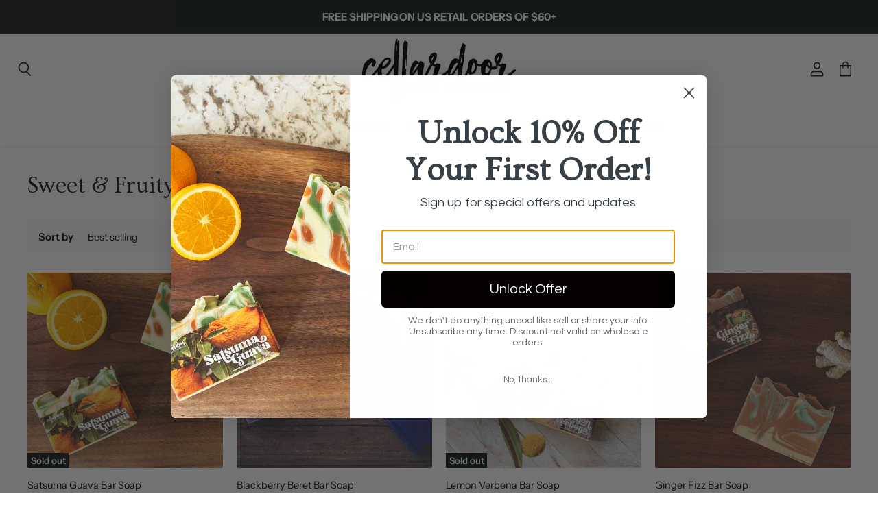

--- FILE ---
content_type: application/x-javascript
request_url: https://cdn.roseperl.com/storelocator-prod/setting/cellar-door-soap-skin-1750223552.js?shop=cellar-door-soap-skin.myshopify.com
body_size: 21592
content:
SCASLSetting={"apikey":"AIzaSyC-1_fWZRuhdTpN6JMdSjR34Lqb9nOO0mM","radius":["5","10","25","50","100"],"df_radius":25,"df_measurement":"m","selected_tags":["michigan"],"selected_wfields":["title","phone","email","web","store_image","address","state","city","zipcode","distance"],"wstyle":"#scasl-window-container #scasl-title{display:block !important}\n#scasl-window-container #scasl-phone{display:block !important}\n#scasl-window-container #scasl-email{display:block !important}\n#scasl-window-container #scasl-web{display:block !important}\n#scasl-window-container #scasl-store_image{display:block !important}\n#scasl-window-container #scasl-address{display:block !important}\n#scasl-window-container #scasl-state{display:inline-block !important}\n#scasl-window-container #scasl-city{display:inline-block !important}\n#scasl-window-container #scasl-zipcode{display:inline-block !important}\n#scasl-window-container #scasl-distance{display:block !important}\n","selected_lfields":["title","store_image","address","state","city","zipcode","distance","direction"],"lstyle":"#scasl-list-container #scasl-title{display:block !important}\n#scasl-list-container #scasl-store_image{display:block !important}\n#scasl-list-container #scasl-address{display:block !important}\n#scasl-list-container #scasl-state{display:inline-block !important}\n#scasl-list-container #scasl-city{display:inline-block !important}\n#scasl-list-container #scasl-zipcode{display:inline-block !important}\n#scasl-list-container #scasl-distance{display:block !important}\n#scasl-list-container #scasl-direction{display:block !important}\n","zoom":12,"extrafield":"","status":1,"autogeocode":1,"alltags":1,"search_bg_color":"#ffffff","search_border_color":"#cccccc","search_border_size":0,"loc_btn_color":"#000000","search_btn_color":"#000000","map_border_color":"#cccccc","map_border_size":1,"map_bg_color":"#ffffff","info_border_color":"#cccccc","info_border_size":0,"info_bg_color":"#ffffff","info_shop_name_color":"#000000","info_shop_info_color":"#555555","info_shop_info_font":"Lato","info_shop_name_font":"Lato","search_font":"Lato","page_title":"Stockist Locator","curr_loc_text":"Find My Location","radius_text":"Search Radius","msr_text":"miles\/km","find_loc_btn_text":"Find My Location","search_btn_text":"Search","filter_tags_text":"Filter Tags","enter_a_location_text":"Enter a location","add_error_alert":"Unable to find address","distance_error_alert":"Unfortunately, our closest location is more than","no_result_title":"No results","no_result_tags":"No locations were found with the given tags. Please modify your selections or input.","max_results":100,"scasl_phone_label":"","scasl_fax_label":"","scasl_email_label":"","scasl_schedule_label":"","map_style_name":"default","map_style_data":"","no_result_go_to_home_page":"Go to home page","default_view":0,"default_latitude":"","default_longitude":"","filter_tags_by":"and","default_view_zoom":0,"restric_country":[],"restric_country_text":"","miles_text":"miles","kilometers_text":"kilometers","cluster":0,"max_result_in_first_loading":5000,"no_limit_text":"No Limit","query_url":0,"clusters_style":"default","clustering_custom":"","no_result_url":"","autocomplete_option":"address","store_sort":"default","view_map_btn_text":"View Map","created_at":"2017-02-07T03:26:23.000000Z","dynamic_view":0,"dynamic_view_realtime":0,"pegman":1,"map_satellite_option":1,"zoom_control":1,"restricted_map_view":0,"display_operating_hours":0,"operating_hours":null,"date_overrides":null,"location_is_disabled_alert":"","location_is_disabled_text":"","kilometer_unit_text":"","meter_unit_text":"","more_text":"","less_text":"","list_text":"","map_text":"","direction_text":"","image_position":"beside","image_size":"medium","open_text":"","opens_text":"","open_now_text":"","closed_text":"","closes_text":"","closes_soon_text":"","monday_text":"","tuesday_text":"","wednesday_text":"","thursday_text":"","friday_text":"","saturday_text":"","sunday_text":"","hours_might_differ":"","monday_acronym_text":"","tuesday_acronym_text":"","wednesday_acronym_text":"","thursday_acronym_text":"","friday_acronym_text":"","saturday_acronym_text":"","sunday_acronym_text":"","address_icon":null,"phone_icon":null,"email_icon":null,"fax_icon":null,"web_url_icon":null,"oh_icon":null,"icon_color":null,"def_apk":"AIzaSyCIc9H3z2GFNnygX9XBLq08MYJsZ1ljp8A","locationsRaw":"[{\"lat\":\"42.3681435\",\"lng\":\"-83.3810195\",\"id\":117847,\"name\":\"Zerbo's Health Foods\",\"phone\":\"734-427-3144\",\"web\":\"http:\\\/\\\/www.zerbos.com\\\/\",\"webdisplay\":\"www.zerbos.com\\\/\",\"address\":\"34164 Plymouth Rd.\",\"country\":\"USA\",\"state\":\"MI\",\"city\":\"Livonia\",\"postal\":\"48150\",\"priority\":1,\"apply_to_type\":1},{\"lat\":\"42.3121628\",\"lng\":\"-83.6562622\",\"id\":117848,\"name\":\"Dixboro General Store\",\"phone\":\"734-663-5558\",\"web\":\"http:\\\/\\\/www.dixboro.com\\\/\",\"address\":\"5206 Plymouth\",\"state\":\"MI\",\"city\":\"Ann Arbor\",\"postal\":\"48105\",\"priority\":1,\"apply_to_type\":1},{\"lat\":\"42.3688859\",\"lng\":\"-83.4711079\",\"id\":117849,\"name\":\"Basket Kreations\",\"phone\":\"734-354-9156\",\"web\":\"http:\\\/\\\/550 Forest Ave. #10\",\"address\":\"550 Forest Ave. #10\",\"state\":\"MI\",\"city\":\"Plymouth\",\"postal\":\"48170\",\"priority\":1,\"apply_to_type\":1},{\"lat\":\"42.502809\",\"lng\":\"-83.1908935\",\"id\":117851,\"name\":\"Yellow Door Art Market\",\"phone\":\"248-336-2038\",\"web\":\"http:\\\/\\\/www.yellowdoorartmarket.com\\\/\",\"address\":\"3141 12 Mile Rd.\",\"state\":\"MI\",\"city\":\"Berkley\",\"postal\":\"48072\",\"priority\":1,\"apply_to_type\":1},{\"lat\":\"42.2845175\",\"lng\":\"-83.7454834\",\"id\":117852,\"name\":\"Catching Fireflies\",\"phone\":\"734-531-6293\",\"web\":\"http:\\\/\\\/www.catchingfireflies.com\\\/\",\"address\":\"419 Detroit St.\",\"state\":\"MI\",\"city\":\"Ann Arbor\",\"postal\":\"48104\",\"priority\":1,\"apply_to_type\":1},{\"lat\":\"42.6808887\",\"lng\":\"-83.13347929999999\",\"id\":117853,\"name\":\"Catching Fireflies\",\"phone\":\"248-650-3318\",\"web\":\"http:\\\/\\\/www.catchingfireflies.com\\\/\",\"address\":\"402 South Main Street\",\"country\":\"USA\",\"state\":\"MI\",\"city\":\"Rochester\",\"postal\":\"48307\",\"priority\":1,\"apply_to_type\":1,\"shareable_link\":\"https:\\\/\\\/www.google.com\\\/maps\\\/place\\\/?q=place_id:ChIJedfdxLnpJIgRRgWYDnsW5dA\"},{\"lat\":\"42.816444\",\"lng\":\"-83.0197016\",\"id\":117855,\"name\":\"Salon Noir\",\"phone\":\"586-752-0111\",\"web\":\"http:\\\/\\\/www.salon-noir.com\\\/\",\"address\":\"70937 Van Dyke\",\"state\":\"MI\",\"city\":\"Romeo\",\"postal\":\"48065\",\"priority\":1,\"apply_to_type\":1},{\"lat\":\"42.3513693\",\"lng\":\"-83.0654983\",\"id\":117856,\"name\":\"City Bird\",\"phone\":\"313-831-9146\",\"web\":\"http:\\\/\\\/www.ilovecitybird.com\\\/\",\"address\":\"460 W. Canfield St.\",\"state\":\"MI\",\"city\":\"Detroit\",\"postal\":\"48201\",\"priority\":1,\"apply_to_type\":1},{\"lat\":\"45.8493217\",\"lng\":\"-84.6180374\",\"id\":117857,\"name\":\"Little Luxuries of Mackinac\",\"phone\":\"906-847-9980\",\"web\":\"http:\\\/\\\/littleluxuriesofmackinac.com\\\/\",\"address\":\"7372-107 Main St.\",\"state\":\"MI\",\"city\":\"Mackinac Island\",\"postal\":\"49757\",\"priority\":1,\"apply_to_type\":1},{\"lat\":\"42.7297662\",\"lng\":\"-82.9600087\",\"id\":117858,\"name\":\"Heritage Oaks\",\"phone\":\"586-677-4500\",\"web\":\"http:\\\/\\\/heritageoaksdesign.com\\\/\",\"address\":\"58860 Romeo Plank Rd\",\"state\":\"MI\",\"city\":\"Ray Twp.\",\"postal\":\"48096\",\"priority\":1,\"apply_to_type\":1},{\"lat\":\"40.4388917\",\"lng\":\"-79.9473161\",\"id\":117861,\"name\":\"Phipps Conservatory & Botanical Gardens\",\"phone\":\"412-622-6914\",\"web\":\"http:\\\/\\\/www.phipps.conservatory.org\",\"address\":\"1 Schenley Park\",\"state\":\"PA\",\"city\":\"Pittsburgh\",\"postal\":\"15213\",\"priority\":1,\"apply_to_type\":1},{\"lat\":\"42.9988958\",\"lng\":\"-84.1710098\",\"id\":117865,\"name\":\"Apple Tree Lane\",\"phone\":\"(989) 472-4440 \",\"web\":\"https:\\\/\\\/www.appletreelane.net\",\"address\":\"207 N Washington\",\"state\":\"MI\",\"city\":\"Owosso\",\"postal\":\"48867\",\"priority\":1,\"apply_to_type\":1},{\"lat\":\"42.3713789\",\"lng\":\"-83.4703956\",\"id\":117867,\"name\":\"Haven\",\"phone\":\"(734) 454-6562\",\"web\":\"http:\\\/\\\/www.havenofplymouth.com\",\"address\":\"863 Penniman Ave\",\"state\":\"MI\",\"city\":\"Plymouth\",\"postal\":\"48170\",\"priority\":1,\"apply_to_type\":1},{\"lat\":\"44.4519337\",\"lng\":\"-86.1216116\",\"id\":117872,\"name\":\"Wee Bee Jammin'\",\"phone\":\"(231) 510-9500\",\"web\":\"http:\\\/\\\/weebeejammin.com\\\/\",\"address\":\"8925 Norconk Rd.\",\"state\":\"MI\",\"city\":\"Bear Lake\",\"postal\":\"49614\",\"priority\":1,\"apply_to_type\":1},{\"lat\":\"41.6582895\",\"lng\":\"-83.5458712\",\"id\":117877,\"name\":\"Handmade Toledo Maker Shoppe\",\"phone\":\"419-214-1717\",\"web\":\"http:\\\/\\\/www.handmadetoledo.com\\\/maker-shoppe\\\/\",\"address\":\"1717 Adams St\",\"state\":\"OH\",\"city\":\"Toledo\",\"postal\":\"43604\",\"priority\":1,\"apply_to_type\":1},{\"lat\":\"42.5453335\",\"lng\":\"-83.2630171\",\"id\":117878,\"name\":\"Plum Market\",\"phone\":\"(248) 594-2555\",\"web\":\"http:\\\/\\\/www.plummarket.com\",\"address\":\"3675 W Maple Rd\",\"state\":\"MI\",\"city\":\"Bloomfield Twp.\",\"postal\":\"48301\",\"priority\":1,\"apply_to_type\":1},{\"lat\":\"42.5420147\",\"lng\":\"-83.3587716\",\"id\":117879,\"name\":\"Plum Market\",\"phone\":\"(248) 626-7000\",\"web\":\"http:\\\/\\\/www.plummarket.com\",\"address\":\"6565 Orchard Lake Rd\",\"state\":\"MI\",\"city\":\"West Bloomfield\",\"postal\":\"48323\",\"priority\":1,\"apply_to_type\":1},{\"lat\":\"42.5294442\",\"lng\":\"-83.7841052\",\"id\":117882,\"name\":\"Tribute Salon & Spa\",\"phone\":\"810-588-4531\",\"web\":\"http:\\\/\\\/tributesalonspa.com\",\"address\":\"401 W. Main Street\",\"state\":\"MI\",\"city\":\"Brighton\",\"postal\":\"48116\",\"priority\":1,\"apply_to_type\":1},{\"lat\":\"41.9048869\",\"lng\":\"-87.633966\",\"id\":117883,\"name\":\"Plum Market\",\"web\":\"http:\\\/\\\/plummarket.com\",\"address\":\"1233 N Wells St\",\"state\":\"IL\",\"city\":\"Chicago\",\"postal\":\"60610\",\"priority\":1,\"apply_to_type\":1},{\"lat\":\"42.2847461\",\"lng\":\"-83.7816103\",\"id\":117884,\"name\":\"Plum Market\",\"web\":\"http:\\\/\\\/plummarket.com\",\"address\":\"375 North Maple Rd\",\"state\":\"MI\",\"city\":\"Ann Arbor\",\"postal\":\"48103\",\"priority\":1,\"apply_to_type\":1},{\"lat\":\"42.2038796\",\"lng\":\"-83.4805107\",\"id\":117885,\"name\":\"Crafted Modern Handmade\",\"phone\":\"734-363-3531\",\"web\":\"http:\\\/\\\/www.craftedmodernhandmade.com\",\"address\":\"204 E. Columbia Ave\",\"state\":\"MI\",\"city\":\"Belleville\",\"postal\":\"48111\",\"priority\":1,\"apply_to_type\":1},{\"lat\":\"42.648106\",\"lng\":\"-85.2877223\",\"id\":117889,\"name\":\"The General Store\",\"phone\":\"269-945-1848\",\"web\":\"http:\\\/\\\/www.sjsgeneral.com\",\"address\":\"118 S. Jefferson Street\",\"state\":\"MI\",\"city\":\"Hastings\",\"postal\":\"49058\",\"priority\":1,\"apply_to_type\":1},{\"lat\":\"42.3059441\",\"lng\":\"-83.6911274\",\"id\":117892,\"name\":\"Plum Market\",\"phone\":\"734-545-7250\",\"web\":\"http:\\\/\\\/www.plummarket.com\",\"address\":\"3601 Plymouth Rd\",\"state\":\"MI\",\"city\":\"Ann Arbor\",\"postal\":\"48301\",\"priority\":1,\"apply_to_type\":1},{\"lat\":\"40.4623292\",\"lng\":\"-79.92342289999999\",\"id\":201189,\"name\":\"Peace, Love & Zen Holistic Wellness Center\",\"phone\":\"(412) 661-0777\",\"web\":\"http:\\\/\\\/peaceloveandzen.com\",\"address\":\"6023 Broad St.\",\"country\":\"USA\",\"state\":\"PA\",\"city\":\"Pittsburgh\",\"postal\":\"15206\",\"priority\":1,\"apply_to_type\":1},{\"lat\":\"42.4642038\",\"lng\":\"-83.3753696\",\"id\":201190,\"name\":\"The Vines Flower & Garden Shop\",\"phone\":\"(248) 478-5544\",\"web\":\"http:\\\/\\\/www.vinesflowers.com\",\"address\":\"33245 Grand River Ave\",\"country\":\"USA\",\"state\":\"MI\",\"city\":\"Farmington\",\"postal\":\"48336\",\"priority\":1,\"apply_to_type\":1},{\"lat\":\"42.7963422\",\"lng\":\"-83.70511349999998\",\"id\":201193,\"name\":\"Bridge Street Exchange\",\"phone\":\"(810) 610-6754\",\"web\":\"https:\\\/\\\/bridgestreetexchange.com\",\"webdisplay\":\"bridgestreetexchange.com\",\"address\":\"104 S Leroy St\",\"country\":\"USA\",\"state\":\"MI\",\"city\":\"Fenton\",\"postal\":\"48430\",\"priority\":1,\"apply_to_type\":1},{\"lat\":\"42.28616299999999\",\"lng\":\"-83.3835171\",\"id\":275091,\"name\":\"Helium Studio\",\"phone\":\"734-725-3811\",\"email\":\"shopheliumstudio@gmail.com\",\"web\":\"http:\\\/\\\/www.shopheliumstudio.com\",\"webdisplay\":\"shopheliumstudio.com\",\"address\":\"3127 S. Wayne Road \",\"country\":\"USA\",\"state\":\"MI\",\"city\":\"Wayne\",\"postal\":\"48184\",\"priority\":1,\"apply_to_type\":1},{\"lat\":\"42.3440334\",\"lng\":\"-83.0379883\",\"id\":275300,\"name\":\"Well Done Goods\",\"phone\":\"313-404-2053\",\"email\":\"orders@welldonegoods.com\",\"web\":\"http:\\\/\\\/www.welldonegoods.com\\\/\",\"webdisplay\":\"welldonegoods.com\",\"address\":\"1440 Gratiot Avenue\",\"country\":\"USA\",\"state\":\"MI\",\"city\":\"Detroit\",\"postal\":\"48207\",\"priority\":1,\"apply_to_type\":1},{\"lat\":\"42.484376\",\"lng\":\"-83.14678300000003\",\"id\":374604,\"name\":\"Made in the Mitten\",\"phone\":\"2487942329\",\"web\":\"http:\\\/\\\/www.madeinthemittenstore.com\",\"webdisplay\":\"madeinthemittenstore.com\",\"address\":\"706 S Washington Ave\",\"country\":\"USA\",\"state\":\"MI\",\"city\":\"Royal Oak\",\"postal\":\"48067\",\"priority\":1,\"apply_to_type\":1,\"shareable_link\":\"https:\\\/\\\/www.google.com\\\/maps\\\/place\\\/?q=place_id:ChIJZe51kkDPJIgRDRkWWVsVJdA\"},{\"lat\":\"43.112906\",\"lng\":\"-84.56271900000002\",\"id\":405622,\"name\":\"Uncle John's Cider Mill\",\"phone\":\"(989) 224-3686\",\"web\":\"http:\\\/\\\/www.ujcidermill.com\",\"webdisplay\":\"ujcidermill.com\",\"address\":\"8614 North St #US127\",\"country\":\"USA\",\"state\":\"MI\",\"city\":\"St. Johns\",\"postal\":\"48879-8451\",\"priority\":1,\"apply_to_type\":1},{\"lat\":\"42.8247432\",\"lng\":\"-84.21940919999997\",\"id\":777272,\"name\":\"Lockhart's Authentic Grooming Co.\",\"phone\":\"(989) 627-8800\",\"email\":\"lockhartsauthentic@gmail.com\",\"web\":\"https:\\\/\\\/www.lockhartsauthentic.com\",\"webdisplay\":\"lockhartsauthentic.com\",\"address\":\"124 S Main St\",\"country\":\"USA\",\"state\":\"MI\",\"city\":\"Perry\",\"postal\":\"48872\",\"priority\":1,\"apply_to_type\":1},{\"lat\":\"42.3789763\",\"lng\":\"-82.9464117\",\"id\":777274,\"name\":\"POST\",\"phone\":\"(313) 939-2172\",\"email\":\"hello@post-detroit.com\",\"web\":\"https:\\\/\\\/www.post-detroit.com\",\"webdisplay\":\"post-detroit.com\",\"address\":\"14500 Kercheval Street\",\"country\":\"USA\",\"state\":\"MI\",\"city\":\"Detroit\",\"postal\":\"48215\",\"priority\":1,\"apply_to_type\":1},{\"lat\":\"44.9775223\",\"lng\":\"-85.6510998\",\"id\":1040809,\"name\":\"The Happy Woman Store\",\"phone\":\"(231) 271-0094\",\"email\":\"thehappywomanstore@gmail.com\",\"web\":\"http:\\\/\\\/www.thehappywomanstore.com\",\"webdisplay\":\"thehappywomanstore.com\",\"address\":\"309 St. Joseph Street\",\"country\":\"USA\",\"state\":\"MI\",\"city\":\"Suttons Bay\",\"postal\":\"49682\",\"priority\":1,\"apply_to_type\":1},{\"lat\":\"42.0042867\",\"lng\":\"-83.94398289999998\",\"id\":1040816,\"name\":\"The Bead Box \\\/ Vintage Cottage Antiques\",\"phone\":\"(517) 301-4040\",\"email\":\"thebeadboxstudioi@yahoo.com\",\"web\":\"https:\\\/\\\/www.thebeadboxstudio.com\",\"webdisplay\":\"thebeadboxstudio.com\",\"address\":\"139 East Chicago Blvd.\",\"country\":\"USA\",\"state\":\"MI\",\"city\":\"Tecumseh\",\"postal\":\"49286\",\"priority\":1,\"apply_to_type\":1},{\"lat\":\"42.4311731\",\"lng\":\"-83.4835038\",\"id\":1040819,\"name\":\"Dancing Eye Gallery\",\"phone\":\"(248) 449-7086\",\"email\":\"theresa@dancingeye.com\",\"web\":\"https:\\\/\\\/www.dancingeye.com\",\"webdisplay\":\"dancingeye.com\",\"address\":\"101 N Center St,\",\"country\":\"USA\",\"state\":\"MI\",\"city\":\"Northville\",\"postal\":\"48167\",\"priority\":1,\"apply_to_type\":1},{\"lat\":\"52.97517329999999\",\"lng\":\"6.970056900000031\",\"id\":1432958,\"name\":\"The Alpha Men\",\"phone\":\"+31 85 060 7005\",\"web\":\"http:\\\/\\\/www.thealphamen.nl\",\"webdisplay\":\"thealphamen.nl\",\"address\":\"Oosterkade 29\",\"country\":\"Netherlands\",\"city\":\"Stadskanaal\",\"postal\":\"9503HP\",\"priority\":1,\"apply_to_type\":1},{\"lat\":\"42.3061556\",\"lng\":\"-83.24562420000001\",\"id\":1432961,\"name\":\"OM Spa\",\"phone\":\"313-565-9686\",\"address\":\"22070 Michigan Ave\",\"country\":\"USA\",\"state\":\"MI\",\"city\":\"Dearborn\",\"postal\":\"48124\",\"priority\":1,\"apply_to_type\":1},{\"lat\":\"42.5914876\",\"lng\":\"-83.60010439999996\",\"id\":1763260,\"name\":\"Nana;s Niche and Corner\",\"phone\":\"248-684-1975\",\"email\":\"nanasnichecorner@aol.com\",\"web\":\"https:\\\/\\\/www.facebook.com\\\/nanasnichecorner\\\/\",\"webdisplay\":\"facebook.com\\\/nanasnichecorner\\\/\",\"address\":\"436 N Main\",\"country\":\"USA\",\"state\":\"MI\",\"city\":\"Milford\",\"postal\":\"48381\",\"priority\":1,\"apply_to_type\":1},{\"lat\":\"44.6101088\",\"lng\":\"-86.0968355\",\"id\":1800242,\"name\":\"Victoria's Floral Design\",\"address\":\"7117 south St\",\"country\":\"USA\",\"state\":\"MI\",\"city\":\"Benzonia\",\"postal\":\"49616\",\"priority\":1,\"apply_to_type\":1},{\"lat\":\"42.460756\",\"lng\":\"-83.65167300000002\",\"id\":2310750,\"name\":\"Grand Trunke Home\",\"phone\":\"(248) 446-6040\",\"address\":\"101 N. Lafayette\",\"country\":\"USA\",\"state\":\"MI\",\"city\":\"South Lyon\",\"postal\":\"48178\",\"priority\":1,\"apply_to_type\":1},{\"lat\":\"43.6124942\",\"lng\":\"-84.2443361\",\"id\":2310751,\"name\":\"Serendipity Road\",\"phone\":\"(989) 486-9866\",\"address\":\"215 E Main St\",\"address2\":\"B&M\",\"country\":\"USA\",\"state\":\"MI\",\"city\":\"Midland\",\"postal\":\"48640\",\"priority\":1,\"apply_to_type\":1},{\"lat\":\"42.8095297\",\"lng\":\"-86.08417949999999\",\"id\":5411095,\"name\":\"Michigan Awesome\",\"phone\":\"616-403-0925\",\"email\":\"davidornee@gmail.com\",\"tagsvalue\":\"michigan\",\"tags\":[{\"tag\":\"michigan\"}],\"address\":\"12330 James St\",\"address2\":\"Suite H030\",\"country\":\"USA\",\"state\":\"MI\",\"city\":\"Holland\",\"postal\":\"49424\",\"apply_to_type\":1},{\"lat\":\"42.1304711\",\"lng\":\"-83.1499059\",\"id\":5411141,\"name\":\"Island Goods\",\"phone\":\"414-403-6412\",\"email\":\"Emily@islandgoods.net\",\"tagsvalue\":\"michigan\",\"tags\":[{\"tag\":\"michigan\"}],\"address\":\"8474 Macomb\",\"country\":\"USA\",\"state\":\"MI\",\"city\":\"Grosse Ile\",\"postal\":\"48138\",\"apply_to_type\":1},{\"lat\":\"42.3059003\",\"lng\":\"-83.5375432\",\"id\":5411142,\"name\":\"Indigo Salon Spa and Boutique\",\"phone\":\"(734) 578-4005\",\"email\":\"lindsayursitti@gmail.com\",\"address\":\"50545 Cherry Hill Road\",\"country\":\"USA\",\"state\":\"MI\",\"city\":\"Canton\",\"postal\":\"48188\",\"apply_to_type\":1},{\"lat\":\"42.40335719999999\",\"lng\":\"-86.27552949999999\",\"id\":7260276,\"name\":\"Shooting Star\",\"phone\":\"(269) 639-0015\",\"address\":\"405 Phoenix Street\",\"country\":\"USA\",\"state\":\"MI\",\"city\":\"South Haven\",\"postal\":\"49090\",\"priority\":1,\"apply_to_type\":1},{\"lat\":\"45.9291454\",\"lng\":\"-84.7330355\",\"id\":7260277,\"name\":\"Kewadin Casino St. Ignace\",\"phone\":\"(906) 643-7071\",\"address\":\"3015 Mackinac Trail\",\"country\":\"USA\",\"state\":\"MI\",\"city\":\"St. Ignace\",\"postal\":\"49781\",\"priority\":1,\"apply_to_type\":1},{\"lat\":\"41.3774818\",\"lng\":\"-71.66173830000001\",\"id\":7260283,\"name\":\" The General Store\",\"phone\":\"401-261-3604\",\"address\":\"4820 Old Post Road\",\"country\":\"USA\",\"state\":\"RI\",\"city\":\"Charlestown\",\"postal\":\"02813\",\"priority\":1,\"apply_to_type\":1},{\"lat\":\"43.9549477\",\"lng\":\"-86.44767739999999\",\"id\":7260284,\"name\":\"Sweet Peach Children's Boutique\",\"phone\":\"989-894-0933\",\"address\":\"115 South James Street\",\"country\":\"USA\",\"state\":\"MI\",\"city\":\"Ludington\",\"postal\":\"49431\",\"priority\":1,\"apply_to_type\":1},{\"lat\":\"43.0645755\",\"lng\":\"-86.2338327\",\"id\":7260314,\"name\":\"Calico Cat\",\"phone\":\"(616) 846-5830\",\"address\":\"10 Washington Ave\",\"country\":\"USA\",\"state\":\"MI\",\"city\":\"Grand Haven\",\"postal\":\"49417\",\"priority\":1,\"apply_to_type\":1},{\"lat\":\"45.6284017\",\"lng\":\"-84.47961839999999\",\"id\":7260316,\"name\":\"Dars Hallmark\",\"phone\":\"231-627-6732\",\"address\":\"1006 S Main St\",\"address2\":\"Suite 1\",\"country\":\"USA\",\"state\":\"MI\",\"city\":\"Cheboygan \",\"postal\":\"49721\",\"priority\":1,\"apply_to_type\":1},{\"lat\":\"43.1854894\",\"lng\":\"-84.11642379999999\",\"id\":7260317,\"name\":\"Family Rex All (Rexal)\",\"phone\":\"855-511-5501\",\"address\":\"202 West Broad Street\",\"country\":\"USA\",\"state\":\"MI\",\"city\":\"Chesaning\",\"postal\":\"48616-1202\",\"priority\":1,\"apply_to_type\":1},{\"lat\":\"42.7415685\",\"lng\":\"-84.66082630000001\",\"id\":7260319,\"name\":\"Horrocks Market - Lansing\",\"phone\":\"(517) 323-3782\",\"address\":\"7420 West Saginaw Hwy\",\"country\":\"USA\",\"state\":\"MI\",\"city\":\"Lansing\",\"postal\":\"48917\",\"priority\":1,\"apply_to_type\":1},{\"lat\":\"46.4759107\",\"lng\":\"-84.3234822\",\"id\":7260325,\"name\":\"Kewadin Casino Sault Sainte Marie\",\"phone\":\"906-635-4975\",\"address\":\"2186 Shunk Road\",\"country\":\"USA\",\"state\":\"MI\",\"city\":\"Sault Sainte Marie\",\"postal\":\"49783\",\"priority\":1,\"apply_to_type\":1},{\"lat\":\"42.4516489\",\"lng\":\"-82.903886\",\"id\":7260326,\"name\":\"Conner Park Florist\",\"phone\":\"586-773-1500\",\"address\":\"21480 Greater Mack Ave\",\"country\":\"USA\",\"state\":\"MI\",\"city\":\"St. Clair Shores\",\"postal\":\"48080\",\"priority\":1,\"apply_to_type\":1},{\"lat\":\"42.9080207\",\"lng\":\"-85.79010869999999\",\"id\":7264857,\"name\":\"Jenison Artisan Market\",\"phone\":\"616-685-9150\",\"address\":\"7640 Riverview Dr.\",\"country\":\"USA\",\"state\":\"MI\",\"city\":\"Jenison\",\"postal\":\"49428\",\"priority\":1,\"apply_to_type\":1},{\"lat\":\"43.3308332\",\"lng\":\"-83.7386811\",\"id\":7264858,\"name\":\"Creative Lane\",\"phone\":\"(989) 798-2076\",\"address\":\"446 S Main St\",\"country\":\"USA\",\"state\":\"MI\",\"city\":\"Frankenmuth\",\"postal\":\"48734\",\"priority\":1,\"apply_to_type\":1},{\"lat\":\"42.2412672\",\"lng\":\"-83.6136612\",\"id\":7264860,\"name\":\"Stone & Spoon\",\"phone\":\"734-660-2778\",\"address\":\"110 West Michigan Ave\",\"country\":\"USA\",\"state\":\"MI\",\"city\":\"Ypsilanti\",\"postal\":\"48197\",\"priority\":1,\"apply_to_type\":1},{\"lat\":\"42.763991\",\"lng\":\"-84.182622\",\"id\":7264861,\"name\":\"Swan Creek Candle of Perry\",\"address\":\"6175 S Corey Rd\",\"country\":\"USA\",\"state\":\"MI\",\"city\":\"Perry\",\"postal\":\"48872\",\"priority\":1,\"apply_to_type\":1},{\"lat\":\"42.8116816\",\"lng\":\"-85.65494199999999\",\"id\":7264865,\"name\":\"My State Designs\",\"phone\":\"6162624131\",\"address\":\"350 84th Street Southeast\",\"address2\":\"Suite 910\",\"country\":\"USA\",\"state\":\"MI\",\"city\":\"Byron Center\",\"postal\":\"49315\",\"priority\":1,\"apply_to_type\":1},{\"lat\":\"42.8796756\",\"lng\":\"-85.7553291\",\"id\":7264867,\"name\":\"My State Designs\",\"phone\":\"6162624131\",\"address\":\"3700 Rivertown Parkway\",\"address2\":\"Suite 1144\",\"country\":\"USA\",\"state\":\"MI\",\"city\":\"Grandville\",\"postal\":\"49418\",\"priority\":1,\"apply_to_type\":1},{\"lat\":\"42.9159791\",\"lng\":\"-85.5882943\",\"id\":7264870,\"name\":\"My State Designs\",\"address\":\"3195 28th Street SE\",\"address2\":\"Suite G-114\",\"country\":\"USA\",\"state\":\"MI\",\"city\":\"Grand Rapids\",\"postal\":\"49512\",\"priority\":1,\"apply_to_type\":1},{\"lat\":\"36.1333968\",\"lng\":\"-115.2784416\",\"id\":7264872,\"name\":\"Baroque Beauty\",\"phone\":\"734-646-1485\",\"address\":\"3100 South Durango Drive\",\"address2\":\"Suite 102\",\"country\":\"USA\",\"state\":\"NV\",\"city\":\"Las Vegas\",\"postal\":\"89117\",\"priority\":1,\"apply_to_type\":1},{\"lat\":\"42.9114466\",\"lng\":\"-85.6014454\",\"id\":7264878,\"name\":\"Schuler Books & Music\",\"phone\":\"616-942-7330\",\"address\":\"2660 28th Street\",\"country\":\"USA\",\"state\":\"MI\",\"city\":\"Grand Rapids\",\"postal\":\"49512\",\"priority\":1,\"apply_to_type\":1},{\"lat\":\"43.0146654\",\"lng\":\"-84.5831153\",\"id\":15687155,\"name\":\"Northern Cove\",\"phone\":\"989-627-3449\",\"address\":\"1903 North Dewitt Road\",\"country\":\"USA\",\"state\":\"MI\",\"city\":\"St. Johns\",\"postal\":\"48879\",\"priority\":1,\"apply_to_type\":1,\"shareable_link\":\"https:\\\/\\\/www.google.com\\\/maps\\\/place\\\/?q=place_id:ChIJ4QhS5Rj1IogRalkaQyyShQQ\"},{\"lat\":\"44.9920953\",\"lng\":\"-93.25778989999999\",\"id\":15687156,\"name\":\"Curiosity Home Decor\",\"phone\":\"612-802-9602\",\"address\":\"320 4th Street NE\",\"address2\":\"Floor 2\",\"country\":\"USA\",\"state\":\"MN\",\"city\":\"Minneapolis\",\"postal\":\"55413\",\"priority\":1,\"apply_to_type\":1,\"shareable_link\":\"https:\\\/\\\/www.google.com\\\/maps\\\/place\\\/?q=place_id:ChIJ2TG2GCW4t4kR7PHHBbQ6GAc\"},{\"lat\":\"42.6482911\",\"lng\":\"-72.1236792\",\"id\":15687157,\"name\":\"Soulful MInd & Body\",\"phone\":\"978-257-1776\",\"address\":\"30 Morse Road\",\"country\":\"USA\",\"state\":\"ME\",\"city\":\"Royalston\",\"postal\":\"01368\",\"priority\":1,\"apply_to_type\":1,\"shareable_link\":\"https:\\\/\\\/www.google.com\\\/maps\\\/place\\\/?q=place_id:EiQzMCBNb3JzZSBSZCwgQ29sdW1idXMsIE9IIDQzMjE0LCBVU0EiMBIuChQKEgnlOc5y9Iw4iBFZlnuzxs8JCRAeKhQKEgndkk-E5mA4iBE-oUPOOo6rqA\"},{\"lat\":\"34.8795616\",\"lng\":\"-83.4009198\",\"id\":15687158,\"name\":\"Wander North Georgia\",\"phone\":\"330-858-0026\",\"address\":\"87 North Main Street\",\"country\":\"USA\",\"state\":\"GA\",\"city\":\"Clayton\",\"postal\":\"30525\",\"priority\":1,\"apply_to_type\":1},{\"lat\":\"35.6539216\",\"lng\":\"-78.35848899999999\",\"id\":15687159,\"name\":\"Leaf Shop LLC\",\"phone\":\"910-297-7897\",\"address\":\"178 Kollinova Drivw\",\"country\":\"USA\",\"state\":\"NC\",\"city\":\"Clayton\",\"postal\":\"27527\",\"priority\":1,\"apply_to_type\":1,\"shareable_link\":\"https:\\\/\\\/www.google.com\\\/maps\\\/place\\\/?q=place_id:ChIJR-XtKktqrIkRnCEmXXC_wlI\"},{\"lat\":\"43.4672907\",\"lng\":\"-85.94638239999999\",\"id\":15687160,\"name\":\"Liberty Jewelers\",\"phone\":\"231-924-5870\",\"address\":\"35 West Main Street\",\"country\":\"USA\",\"state\":\"MI\",\"city\":\"Fremont\",\"postal\":\"49412\",\"priority\":1,\"apply_to_type\":1,\"shareable_link\":\"https:\\\/\\\/www.google.com\\\/maps\\\/place\\\/?q=place_id:ChIJ14z2I1Va3YkRuccdEjpZS1o\"},{\"lat\":\"46.1064077\",\"lng\":\"-88.5634839\",\"id\":15687161,\"name\":\"Seven Embers Coffee\",\"phone\":\"810-341-4253\",\"address\":\"3066 U.S. 2\",\"country\":\"USA\",\"state\":\"MI\",\"city\":\"Iron River\",\"postal\":\"49935\",\"priority\":1,\"apply_to_type\":1,\"shareable_link\":\"https:\\\/\\\/www.google.com\\\/maps\\\/place\\\/?q=place_id:ChIJufxHI7_kU00R6Anp2kFrYC0\"},{\"lat\":\"33.4620645\",\"lng\":\"-111.9451229\",\"id\":15687162,\"name\":\"Desert Botanical Garden\",\"phone\":\"858-222-6100\",\"address\":\"1201 North Galvin Parkway\",\"address2\":\"Ste. 1501\",\"country\":\"USA\",\"state\":\"AZ\",\"city\":\"Phoenix\",\"postal\":\"85008\",\"priority\":1,\"apply_to_type\":1,\"shareable_link\":\"https:\\\/\\\/www.google.com\\\/maps\\\/place\\\/?q=place_id:ChIJmY9pSVEJK4cRY_3F9ultnzo\"},{\"lat\":\"42.1489747\",\"lng\":\"-87.7896907\",\"id\":15687163,\"name\":\"Chicago Botanic Garden\",\"address\":\"1000 Lake Cook Rd\",\"country\":\"USA\",\"state\":\"IL\",\"city\":\"Glencoe\",\"postal\":\"60022\",\"priority\":1,\"apply_to_type\":1,\"shareable_link\":\"https:\\\/\\\/www.google.com\\\/maps\\\/place\\\/?q=place_id:ChIJgYTM60jBD4gR4QEKlc0nhQ0\"},{\"lat\":\"40.9182526\",\"lng\":\"-77.77808449999999\",\"id\":15687164,\"name\":\"All Things Kind Market\",\"phone\":\"814-321-4887\",\"address\":\"155 East Ardell Lane\",\"country\":\"USA\",\"state\":\"PA\",\"city\":\"Bellefonte\",\"postal\":\"16823\",\"priority\":1,\"apply_to_type\":1,\"shareable_link\":\"https:\\\/\\\/www.google.com\\\/maps\\\/place\\\/?q=place_id:ChIJdyn6F-WizokRz60DT6wC13k\"},{\"lat\":\"42.2722939\",\"lng\":\"-84.96084479999999\",\"id\":15687165,\"name\":\"The Mole Hole of Marshall\",\"phone\":\"269-781-5923\",\"address\":\"150 W. Michigan Ave.\",\"country\":\"USA\",\"state\":\"MI\",\"city\":\"Marshall\",\"postal\":\"49068\",\"priority\":1,\"apply_to_type\":1,\"shareable_link\":\"https:\\\/\\\/www.google.com\\\/maps\\\/place\\\/?q=place_id:EiwxNTAgVyBNaWNoaWdhbiBBdmUsIFBlbnNhY29sYSwgRkwgMzI1MDUsIFVTQSIxEi8KFAoSCbMy8Wa8v5CIEbcP2hiJxOp4EJYBKhQKEgnjHcSvWr6QiBE1d_cFepIcLQ\"},{\"lat\":\"44.1523636\",\"lng\":\"-70.0608896\",\"id\":15687169,\"name\":\"Petal & Wren\",\"phone\":\"774-922-2218\",\"address\":\"60A Lake George Rd\",\"country\":\"USA\",\"state\":\"ME\",\"city\":\"Wales\",\"postal\":\"01081\",\"priority\":1,\"apply_to_type\":1,\"shareable_link\":\"https:\\\/\\\/www.google.com\\\/maps\\\/place\\\/?q=place_id:Ejo2MCBMYWtlIEdlb3JnZSBSZCwgT2FrbGFuZCBDaGFydGVyIFRvd25zaGlwLCBNSSA0ODM2MywgVVNBIjASLgoUChIJ8cL-b8_tJIgRfiVebpjhHSEQPCoUChIJG1qlD_btJIgRKFThR80jczM\"},{\"lat\":\"42.5896687\",\"lng\":\"-83.5999588\",\"id\":15687170,\"name\":\"Main Street Art\",\"phone\":\"248-684-1004\",\"address\":\"304 North Main Street\",\"country\":\"USA\",\"state\":\"MI\",\"city\":\"Milford\",\"postal\":\"48381\",\"priority\":1,\"apply_to_type\":1,\"shareable_link\":\"https:\\\/\\\/www.google.com\\\/maps\\\/place\\\/?q=place_id:ChIJKWEXIxy6D4gRxQiolyeriS4\"},{\"lat\":\"28.0126701\",\"lng\":\"-82.7910287\",\"id\":15687171,\"name\":\"Roxie K. Boutique\",\"phone\":\"716-498-5868\",\"address\":\"200 Main Street\",\"address2\":\"Unit 104\",\"country\":\"USA\",\"state\":\"FL\",\"city\":\"Dunedin\",\"postal\":\"34698\",\"priority\":1,\"apply_to_type\":1},{\"lat\":\"46.4837038\",\"lng\":\"-87.7081089\",\"id\":15687172,\"name\":\"Modern Drift\",\"phone\":\"906-361-4531\",\"address\":\"195 Balsam Lane\",\"country\":\"USA\",\"state\":\"MI\",\"city\":\"Ishpeming\",\"postal\":\"49849\",\"priority\":1,\"apply_to_type\":1,\"shareable_link\":\"https:\\\/\\\/www.google.com\\\/maps\\\/place\\\/?q=place_id:ChIJE7b0-avyUIgRq9oemLPbELw\"},{\"lat\":\"31.2242133\",\"lng\":\"-85.3919011\",\"id\":15687173,\"name\":\"Naomi & Olive\",\"address\":\"140 North Foster Street\",\"country\":\"USA\",\"state\":\"AL\",\"city\":\"Dothan\",\"postal\":\"36303\",\"priority\":1,\"apply_to_type\":1,\"shareable_link\":\"https:\\\/\\\/www.google.com\\\/maps\\\/place\\\/?q=place_id:EiYxNDAgRm9zdGVyIFN0LCBNaXRjaGVsbCwgU0QgNTczMDEsIFVTQSIxEi8KFAoSCTfovUYDEYaHEdKN6_Og6mNvEIwBKhQKEgkdczvlKxGGhxGwP-9wk0uyNg\"},{\"lat\":\"41.1144085\",\"lng\":\"-73.40004119999999\",\"id\":15687174,\"name\":\"Starseed Designs, LLC\",\"phone\":\"203-505-8020\",\"address\":\"22 Tierney Street\",\"country\":\"USA\",\"state\":\"CT\",\"city\":\"Norwalk\",\"postal\":\"06851\",\"priority\":1,\"apply_to_type\":1,\"shareable_link\":\"https:\\\/\\\/www.google.com\\\/maps\\\/place\\\/?q=place_id:ChIJazzhkF1KZ0gRSieCZy_yaHo\"},{\"lat\":\"26.9685554\",\"lng\":\"-82.3594079\",\"id\":15687175,\"name\":\"Willow Grace Mercantile\",\"phone\":\"941-993-9524\",\"address\":\"315 Gray Road\",\"country\":\"USA\",\"state\":\"FL\",\"city\":\"Englewood\",\"postal\":\"34223\",\"priority\":1,\"apply_to_type\":1},{\"lat\":\"44.3632359\",\"lng\":\"-86.2055235\",\"id\":15687176,\"name\":\"Anchored Designs Boutique\",\"phone\":\"231-889-7103\",\"address\":\"4857 Main Street\",\"address2\":\"Box 245\",\"country\":\"USA\",\"state\":\"MI\",\"city\":\"Onekama\",\"postal\":\"49675\",\"priority\":1,\"apply_to_type\":1},{\"lat\":\"35.427418\",\"lng\":\"-83.4456368\",\"id\":15687178,\"name\":\"BCOutdoors and BC MRKT\",\"phone\":\"828-342-6444\",\"address\":\"169 Main Street\",\"country\":\"USA\",\"state\":\"NC\",\"city\":\"Bryson City\",\"postal\":\"28713\",\"priority\":1,\"apply_to_type\":1},{\"lat\":\"39.4180734\",\"lng\":\"-74.63105370000001\",\"id\":15687179,\"name\":\"Prim & Proper Primitives\",\"phone\":\"484-388-6831\",\"address\":\"311 Glenn Avenue\",\"country\":\"USA\",\"state\":\"NJ\",\"city\":\"Egg Harbor\",\"postal\":\"08234\",\"priority\":1,\"apply_to_type\":1,\"shareable_link\":\"https:\\\/\\\/www.google.com\\\/maps\\\/place\\\/?q=place_id:ChIJz7qvRH2HxYkRfR02TS7Fou0\"},{\"lat\":\"47.463572\",\"lng\":\"-94.8702349\",\"id\":15687180,\"name\":\"McKenzie Place\",\"phone\":\"218-755-8009\",\"address\":\"802 Paul Bunyan Dr S\",\"address2\":\"Suite 5\",\"country\":\"USA\",\"state\":\"MN\",\"city\":\"Bemidji\",\"postal\":\"56601\",\"priority\":1,\"apply_to_type\":1,\"shareable_link\":\"https:\\\/\\\/www.google.com\\\/maps\\\/place\\\/?q=place_id:ChIJH8_1wLQtuFIR7h30NwvN_9w\"},{\"lat\":\"33.998943\",\"lng\":\"-96.39710920000002\",\"id\":15689902,\"name\":\"The Magnolia Apothecary\",\"phone\":\"5803808030\",\"address\":\"1912 W Elm St\",\"country\":\"USA\",\"state\":\"OK\",\"city\":\"Durant\",\"postal\":\"74701\",\"priority\":1,\"apply_to_type\":1,\"shareable_link\":\"https:\\\/\\\/www.google.com\\\/maps\\\/place\\\/?q=place_id:ChIJ4ydTHfBfS4YRzHhbkh6i2GM\"},{\"lat\":\"39.7668366\",\"lng\":\"-94.85236739999999\",\"id\":15689905,\"name\":\"Nesting Goods\",\"phone\":\"8166174473\",\"address\":\"615 Felix Street St\",\"country\":\"USA\",\"state\":\"MO\",\"city\":\"St Joseph\",\"postal\":\"64501\",\"priority\":1,\"apply_to_type\":1,\"shareable_link\":\"https:\\\/\\\/www.google.com\\\/maps\\\/place\\\/?q=place_id:ChIJtfmD_gcbwIcRfTimUJqumZQ\"},{\"lat\":\"35.4766303\",\"lng\":\"-97.5128067\",\"id\":15689907,\"name\":\"Johnny and June\",\"phone\":\"4054827060\",\"address\":\"12 NW 9th Street\",\"country\":\"USA\",\"state\":\"OK\",\"city\":\"Oklahoma City\",\"postal\":\"73102\",\"priority\":1,\"apply_to_type\":1,\"shareable_link\":\"https:\\\/\\\/www.google.com\\\/maps\\\/place\\\/?q=place_id:ChIJGdPDizoXsocRilFG8Lgp-Zo\"},{\"lat\":\"42.2917069\",\"lng\":\"-85.5872286\",\"id\":15689908,\"name\":\"Garden House Vintage Market\",\"phone\":\"2697200456\",\"address\":\"6187 W D Ave\",\"country\":\"USA\",\"state\":\"MI\",\"city\":\"Kalamazoo\",\"postal\":\"49009\",\"priority\":1,\"apply_to_type\":1,\"shareable_link\":\"https:\\\/\\\/www.google.com\\\/maps\\\/place\\\/?q=place_id:ChIJuZIxSXmdF4gRCTBXSdL4fNo\"},{\"lat\":\"43.1202424\",\"lng\":\"-85.5604386\",\"id\":15689909,\"name\":\"Era\",\"phone\":\"6167992193\",\"address\":\"10 N. Squires St\",\"country\":\"USA\",\"state\":\"MI\",\"city\":\"Rockford\",\"postal\":\"49341\",\"priority\":1,\"apply_to_type\":1,\"shareable_link\":\"https:\\\/\\\/www.google.com\\\/maps\\\/place\\\/?q=place_id:ChIJtZx6nQf_GIgRrZ0WqbT5nWs\"},{\"lat\":\"42.0417419\",\"lng\":\"-87.680718\",\"id\":15689910,\"name\":\"stumble & relish\",\"address\":\"1312 Chicago Avenue\",\"country\":\"USA\",\"state\":\"IL\",\"city\":\"Evanston\",\"postal\":\"60201\",\"priority\":1,\"apply_to_type\":1,\"shareable_link\":\"https:\\\/\\\/www.google.com\\\/maps\\\/place\\\/?q=place_id:ChIJSYoBpRPQD4gR6TGoQZ7AWNk\"},{\"lat\":\"43.3043683\",\"lng\":\"-91.78567609999999\",\"id\":15689913,\"name\":\"Driftless Botanicals\",\"phone\":\"5635170222\",\"address\":\"104 E Water St\",\"address2\":\"Suite 1\",\"country\":\"USA\",\"state\":\"IA\",\"city\":\"Decorah\",\"postal\":\"52101\",\"priority\":1,\"apply_to_type\":1,\"shareable_link\":\"https:\\\/\\\/www.google.com\\\/maps\\\/place\\\/?q=place_id:ChIJ_3jNHZut-4cR9l8UEHmlQp8\"},{\"lat\":\"39.6437857\",\"lng\":\"-86.86388749999999\",\"id\":15689914,\"name\":\"Conspire: Contemporary Craft\",\"phone\":\"7657192476\",\"address\":\"14 E Washington St.\",\"country\":\"USA\",\"state\":\"IN\",\"city\":\"Greencastle\",\"postal\":\"46135\",\"priority\":1,\"apply_to_type\":1,\"shareable_link\":\"https:\\\/\\\/www.google.com\\\/maps\\\/place\\\/?q=place_id:ChIJP3SG5azfbIgR_FNkYVZX6NQ\"},{\"lat\":\"45.8191614\",\"lng\":\"-88.0646581\",\"id\":15689915,\"name\":\"Brick and Mortor Iron Mountain\",\"phone\":\"9068281346\",\"address\":\"213 E Hughitt St\",\"country\":\"USA\",\"state\":\"MI\",\"city\":\"Iron Mountain\",\"postal\":\"49801\",\"priority\":1,\"apply_to_type\":1,\"shareable_link\":\"https:\\\/\\\/www.google.com\\\/maps\\\/place\\\/?q=place_id:ChIJWVddcYVLUk0RstTPgM1lMZQ\"},{\"lat\":\"46.5433641\",\"lng\":\"-87.4047272\",\"id\":15689916,\"name\":\"Gift Well\",\"phone\":\"9063606000\",\"address\":\"200 South Seventh Street\",\"country\":\"USA\",\"state\":\"MI\",\"city\":\"Marquette\",\"postal\":\"49855\",\"priority\":1,\"apply_to_type\":1,\"shareable_link\":\"https:\\\/\\\/www.google.com\\\/maps\\\/place\\\/?q=place_id:ChIJPchm3qHfUU0RICBXCaTMb00\"},{\"lat\":\"43.8829704\",\"lng\":\"-91.2319959\",\"id\":15689917,\"name\":\"Drift Mercantile\",\"phone\":\"6083853109\",\"address\":\"330 Main Street\",\"country\":\"USA\",\"state\":\"WI\",\"city\":\"Onalaska\",\"postal\":\"54650\",\"priority\":1,\"apply_to_type\":1,\"shareable_link\":\"https:\\\/\\\/www.google.com\\\/maps\\\/place\\\/?q=place_id:ChIJ1coCjhVT-YcR20PFSa-2MlQ\"},{\"lat\":\"42.784761\",\"lng\":\"-85.9540651\",\"id\":15689919,\"name\":\"The Poppy Peach, LLC\",\"phone\":\"6168204780\",\"address\":\"890 Esker Drive\",\"country\":\"USA\",\"state\":\"MI\",\"city\":\"Zeeland\",\"postal\":\"49464\",\"priority\":1,\"apply_to_type\":1,\"shareable_link\":\"https:\\\/\\\/www.google.com\\\/maps\\\/place\\\/?q=place_id:ChIJG8rI-sjqGYgRL0VXoAMNJ2g\"},{\"lat\":\"43.4259455\",\"lng\":\"-83.9766791\",\"id\":15689920,\"name\":\"Pixie Hair Crafter\",\"phone\":\"8722238861\",\"address\":\"114 Storch St\",\"country\":\"USA\",\"state\":\"MI\",\"city\":\"Saginaw\",\"postal\":\"48602\",\"priority\":1,\"apply_to_type\":1,\"shareable_link\":\"https:\\\/\\\/www.google.com\\\/maps\\\/place\\\/?q=place_id:ChIJOxtAhLTDI4gRQRTIn5yrelI\"},{\"lat\":\"35.5033368\",\"lng\":\"-86.4786855\",\"id\":15689921,\"name\":\"Parker Co\",\"phone\":\"9315803674\",\"address\":\"311 Rosemary Ln\",\"country\":\"USA\",\"state\":\"TN\",\"city\":\"Shelbyville\",\"postal\":\"37160\",\"priority\":1,\"apply_to_type\":1,\"shareable_link\":\"https:\\\/\\\/www.google.com\\\/maps\\\/place\\\/?q=place_id:ChIJN8mnWW3CY4gR7gSQZ5tVNYs\"},{\"lat\":\"43.1211211\",\"lng\":\"-85.5597224\",\"id\":15689924,\"name\":\"The Local Basket Case\",\"phone\":\"9896572838\",\"address\":\"65 Courtland Street\",\"country\":\"USA\",\"state\":\"MI\",\"city\":\"Rockford\",\"postal\":\"49341\",\"priority\":1,\"apply_to_type\":1,\"shareable_link\":\"https:\\\/\\\/www.google.com\\\/maps\\\/place\\\/?q=place_id:ChIJlQyXEwf_GIgRuFkM4bZNQhs\"},{\"lat\":\"27.5207544\",\"lng\":\"-82.5501383\",\"id\":15689925,\"name\":\"North River Body Therapies\",\"phone\":\"9417214559\",\"address\":\"1415 10th Street East\",\"country\":\"USA\",\"state\":\"FL\",\"city\":\"Palmetto\",\"postal\":\"34221\",\"priority\":1,\"apply_to_type\":1,\"shareable_link\":\"https:\\\/\\\/www.google.com\\\/maps\\\/place\\\/?q=place_id:ChIJG11TpEQ9w4gRsgoBLWs2vD0\"},{\"lat\":\"42.2848075\",\"lng\":\"-83.7286087\",\"id\":15701585,\"name\":\"Friends of Michigan Medicine\",\"phone\":\"7349365975\",\"address\":\"1500 East Medical Center Drive\",\"address2\":\"UH-2C201\",\"country\":\"USA\",\"state\":\"MI\",\"city\":\"Ann Arbor\",\"postal\":\"48109\",\"priority\":1,\"apply_to_type\":1,\"shareable_link\":\"https:\\\/\\\/www.google.com\\\/maps\\\/place\\\/?q=place_id:ChIJqf2CemeuPIgR21MtcF0NqAA\"},{\"lat\":\"42.26144559999999\",\"lng\":\"-85.61176429999999\",\"id\":15701587,\"name\":\"Sawall Health Food\",\"phone\":\"2693433619\",\"address\":\"2965 Oakland Drive\",\"country\":\"USA\",\"state\":\"MI\",\"city\":\"Kalamazoo\",\"postal\":\"49008\",\"priority\":1,\"apply_to_type\":1,\"shareable_link\":\"https:\\\/\\\/www.google.com\\\/maps\\\/place\\\/?q=place_id:ChIJGZrD8S92F4gRVvuKnCMYHy0\"},{\"lat\":\"47.2445482\",\"lng\":\"-88.4529311\",\"id\":15701588,\"name\":\"Copper World\",\"phone\":\"9063374016\",\"address\":\"101 5th Street\",\"country\":\"USA\",\"state\":\"MI\",\"city\":\"Calumet\",\"postal\":\"49913\",\"priority\":1,\"apply_to_type\":1,\"shareable_link\":\"https:\\\/\\\/www.google.com\\\/maps\\\/place\\\/?q=place_id:ChIJl6YpaXa7UE0R7Sa43ALFUFc\"},{\"lat\":\"42.3182823\",\"lng\":\"-72.6311376\",\"id\":15701589,\"name\":\"ASSEMBLE Made and Curated\",\"phone\":\"4135704932\",\"address\":\"164 Main Street\",\"country\":\"USA\",\"state\":\"MA\",\"city\":\"Northampton\",\"postal\":\"01060\",\"priority\":1,\"apply_to_type\":1,\"shareable_link\":\"https:\\\/\\\/www.google.com\\\/maps\\\/place\\\/?q=place_id:ChIJl2jCIETX5okRTXVAuOiz6ss\"},{\"lat\":\"44.7528689\",\"lng\":\"-85.71938\",\"id\":15701592,\"name\":\"Moonstruck Gardens\",\"phone\":\"2314990279\",\"address\":\"4530 Strait Road\",\"country\":\"USA\",\"state\":\"MI\",\"city\":\"Traverse City\",\"postal\":\"49685\",\"priority\":1,\"apply_to_type\":1,\"shareable_link\":\"https:\\\/\\\/www.google.com\\\/maps\\\/place\\\/?q=place_id:ChIJvUv96skxHogRanzD_yz_JPA\"},{\"lat\":\"42.3181832\",\"lng\":\"-84.0210826\",\"id\":15701593,\"name\":\"The Potting Shed\",\"phone\":\"7344758086\",\"address\":\"112 W Middle St\",\"country\":\"USA\",\"state\":\"MI\",\"city\":\"Chelsea\",\"postal\":\"48118\",\"priority\":1,\"apply_to_type\":1,\"shareable_link\":\"https:\\\/\\\/www.google.com\\\/maps\\\/place\\\/?q=place_id:ChIJf2BokwHMPIgRGLEwdw2Efpg\"},{\"lat\":\"43.1590524\",\"lng\":\"-77.5844614\",\"id\":15701595,\"name\":\"The Unreliable Narrator\",\"phone\":\"5854418869\",\"address\":\"302 North Goodman Street\",\"address2\":\"STE E101\",\"country\":\"USA\",\"state\":\"NY\",\"city\":\"Rochester\",\"postal\":\"14607\",\"priority\":1,\"apply_to_type\":1,\"shareable_link\":\"https:\\\/\\\/www.google.com\\\/maps\\\/place\\\/?q=place_id:ChIJZw66hpi11okRs-nU1OXWDD8\"},{\"lat\":\"45.9684003\",\"lng\":\"-86.1645647\",\"id\":15701596,\"name\":\"Treasuer City Inc\",\"phone\":\"9063412364\",\"address\":\"5711W U.S. 2\",\"country\":\"USA\",\"state\":\"MI\",\"city\":\"Manistique\",\"postal\":\"49854\",\"priority\":1,\"apply_to_type\":1,\"shareable_link\":\"https:\\\/\\\/www.google.com\\\/maps\\\/place\\\/?q=place_id:ChIJI0SZKfQITE0R1IhSixRO9RU\"},{\"lat\":\"41.938484\",\"lng\":\"-85.6497089\",\"id\":15701598,\"name\":\"Bullseye Marketplace - Vandalia\",\"phone\":\"2695354907\",\"address\":\"350 Johnny Cake Lane\",\"country\":\"USA\",\"state\":\"MI\",\"city\":\"Three Rivers\",\"postal\":\"49093\",\"priority\":1,\"apply_to_type\":1,\"shareable_link\":\"https:\\\/\\\/www.google.com\\\/maps\\\/place\\\/?q=place_id:ChIJJd4gI-cGF4gRv5i-LovY2xY\"},{\"lat\":\"35.1750094\",\"lng\":\"-79.39659689999999\",\"id\":15701599,\"name\":\"Laura Ingram Photo\",\"phone\":\"9106907816\",\"address\":\"220 S Page St\",\"country\":\"USA\",\"state\":\"NC\",\"city\":\"Southern Pines\",\"postal\":\"28387\",\"priority\":1,\"apply_to_type\":1,\"shareable_link\":\"https:\\\/\\\/www.google.com\\\/maps\\\/place\\\/?q=place_id:ChIJA5FeXbu0VIgRg7KPhmGN2XM\"},{\"lat\":\"42.81959\",\"lng\":\"-82.5035305\",\"id\":15701600,\"name\":\"Neiman's Family Market\",\"phone\":\"8103294535\",\"address\":\"1167 Carney Dr.\",\"country\":\"USA\",\"state\":\"MI\",\"city\":\"St. Clair\",\"postal\":\"48079\",\"priority\":1,\"apply_to_type\":1,\"shareable_link\":\"https:\\\/\\\/www.google.com\\\/maps\\\/place\\\/?q=place_id:ChIJzWF9O7FzJYgR3uBofSDCEWg\"},{\"lat\":\"49.6861824\",\"lng\":\"-115.9839876\",\"id\":15701601,\"name\":\"Healing Hollow Essential Oil Co.\",\"phone\":\"2504301214\",\"address\":\"185 Deerpark Avenue\",\"country\":\"Canada\",\"state\":\"BC\",\"city\":\"Kimberley\",\"postal\":\"V1A2J5\",\"priority\":1,\"apply_to_type\":1,\"shareable_link\":\"https:\\\/\\\/www.google.com\\\/maps\\\/place\\\/?q=place_id:ChIJvcPjlPDUZFMRlVUZlr7bQ90\"},{\"lat\":\"40.2823851\",\"lng\":\"-86.0418757\",\"id\":15701602,\"name\":\"The Feel Goods, LLC\",\"phone\":\"3174178320\",\"address\":\"114 WEST Jefferson Street\",\"country\":\"USA\",\"state\":\"IN\",\"city\":\"Tipton\",\"postal\":\"46072\",\"priority\":1,\"apply_to_type\":1,\"shareable_link\":\"https:\\\/\\\/www.google.com\\\/maps\\\/place\\\/?q=place_id:ChIJ1WbF4_eWFIgR8xvR2Kbl9t4\"},{\"lat\":\"47.1217319\",\"lng\":\"-88.5729424\",\"id\":15701603,\"name\":\"Red Jacket Boutique\",\"phone\":\"9063704860\",\"address\":\"111 Shelden Ave\",\"address2\":\"Suite A\",\"country\":\"USA\",\"state\":\"MI\",\"city\":\"Houghton\",\"postal\":\"49931\",\"priority\":1,\"apply_to_type\":1,\"shareable_link\":\"https:\\\/\\\/www.google.com\\\/maps\\\/place\\\/?q=place_id:EioxMTEgU2hlbGRlbiBBdmUgYSwgSG91Z2h0b24sIE1JIDQ5OTMxLCBVU0EiHRobChYKFAoSCUPYiJrTyVBNEYR_THgBswC6EgFh\"},{\"lat\":\"45.2267672\",\"lng\":\"-123.1855383\",\"id\":15702088,\"name\":\"Kathleen's Hallmark\",\"phone\":\"5034724466\",\"address\":\"1321 NE hwy 99W\",\"country\":\"USA\",\"state\":\"OR\",\"city\":\"McMinnville\",\"postal\":\"97128\",\"priority\":1,\"apply_to_type\":1,\"shareable_link\":\"https:\\\/\\\/www.google.com\\\/maps\\\/place\\\/?q=place_id:ChIJPxmbBo5IlVQRWT7QJfRLCus\"},{\"lat\":\"45.6772562\",\"lng\":\"-122.6681641\",\"id\":15702089,\"name\":\"Kathleen's Hallmark\",\"phone\":\"5034724466\",\"address\":\"7604 Northeast 5th Avenue\",\"country\":\"USA\",\"state\":\"WA\",\"city\":\"Vanvouver\",\"postal\":\"98665\",\"priority\":1,\"apply_to_type\":1,\"shareable_link\":\"https:\\\/\\\/www.google.com\\\/maps\\\/place\\\/?q=place_id:ChIJ12SkWe2ulVQRqGVEdU8Acyc\"},{\"lat\":\"45.60467939999999\",\"lng\":\"-122.5044176\",\"id\":15702090,\"name\":\"Kathleen's Hallmark\",\"address\":\"2100 Southeast 164th Avenue\",\"address2\":\"#C-101\",\"country\":\"USA\",\"state\":\"WA\",\"city\":\"Vancouver\",\"postal\":\"98683\",\"priority\":1,\"apply_to_type\":1,\"shareable_link\":\"https:\\\/\\\/www.google.com\\\/maps\\\/place\\\/?q=place_id:EjEyMTAwIFNFIDE2NHRoIEF2ZSBjIDEwMSwgVmFuY291dmVyLCBXQSA5ODY4MywgVVNBIiEaHwoWChQKEgmtFg-Tx6SVVBHAQIw5UfWjrRIFYyAxMDE\"},{\"lat\":\"42.9084241\",\"lng\":\"-85.7673719\",\"id\":15702091,\"name\":\"Changing Thymes\",\"phone\":\"6165589807\",\"address\":\"4187 Chicago Drive Southwest\",\"country\":\"USA\",\"state\":\"MI\",\"city\":\"Grandville\",\"postal\":\"49418\",\"priority\":1,\"apply_to_type\":1,\"shareable_link\":\"https:\\\/\\\/www.google.com\\\/maps\\\/place\\\/?q=place_id:ChIJS099DYK6GYgRs1IzB6g6bxk\"},{\"lat\":\"42.1931111\",\"lng\":\"-86.3014403\",\"id\":15702092,\"name\":\"Mattsons House of Decor\",\"phone\":\"2694687953\",\"address\":\"6472 Paw Paw Ave\",\"country\":\"USA\",\"state\":\"MI\",\"city\":\"Coloma\",\"postal\":\"49038\",\"priority\":1,\"apply_to_type\":1,\"shareable_link\":\"https:\\\/\\\/www.google.com\\\/maps\\\/place\\\/?q=place_id:ChIJmXN8xp61EIgRSDL0T-tGGKA\"},{\"lat\":\"35.0621445\",\"lng\":\"-80.6780971\",\"id\":15702093,\"name\":\"Kimberli's Place\",\"phone\":\"7042006193\",\"address\":\"3608 Buckhead Ln\",\"country\":\"USA\",\"state\":\"NC\",\"city\":\"Indian Trail\",\"postal\":\"28079\",\"priority\":1,\"apply_to_type\":1,\"shareable_link\":\"https:\\\/\\\/www.google.com\\\/maps\\\/place\\\/?q=place_id:ChIJy7vdm6clVIgRFcFEXt_trXg\"},{\"lat\":\"36.2034797\",\"lng\":\"-86.74107359999999\",\"id\":15702095,\"name\":\"Anaconda Vintage\",\"phone\":\"7083519558\",\"address\":\"1062 East Trinity Lane\",\"address2\":\"Suite 101\",\"country\":\"USA\",\"state\":\"TN\",\"city\":\"Nashville\",\"postal\":\"37216\",\"priority\":1,\"apply_to_type\":1,\"shareable_link\":\"https:\\\/\\\/www.google.com\\\/maps\\\/place\\\/?q=place_id:ChIJExSZ5QloZIgRcx2lx6i1xa8\"},{\"lat\":\"37.9466063\",\"lng\":\"-122.3156013\",\"id\":15702099,\"name\":\"Mom & Pop Art Shop\",\"phone\":\"4153104308\",\"address\":\"6139 Plymouth Ave\",\"country\":\"USA\",\"state\":\"CA\",\"city\":\"Richmond\",\"postal\":\"94805\",\"priority\":1,\"apply_to_type\":1,\"shareable_link\":\"https:\\\/\\\/www.google.com\\\/maps\\\/place\\\/?q=place_id:ChIJy3PoCDJ4hYAR2deQs1gPtek\"},{\"lat\":\"43.815503\",\"lng\":\"-91.24858929999999\",\"id\":15702101,\"name\":\"Restorative Ink\",\"phone\":\"6087838380\",\"address\":\"400 4th Street North\",\"country\":\"USA\",\"state\":\"WI\",\"city\":\"La Crosse\",\"postal\":\"54601\",\"priority\":1,\"apply_to_type\":1,\"shareable_link\":\"https:\\\/\\\/www.google.com\\\/maps\\\/place\\\/?q=place_id:ChIJkxqsBQdV-YcRxQ0ahZO26ng\"},{\"lat\":\"29.9635419\",\"lng\":\"-98.1693559\",\"id\":15702102,\"name\":\"Cypress Creek Lavender\",\"phone\":\"7607176860\",\"address\":\"3200 Oak Run Drive\",\"country\":\"USA\",\"state\":\"TX\",\"city\":\"Wimberley\",\"postal\":\"78676\",\"priority\":1,\"apply_to_type\":1,\"shareable_link\":\"https:\\\/\\\/www.google.com\\\/maps\\\/place\\\/?q=place_id:ChIJ0cT9KeVgW4YRFgF8no-Fxu4\"},{\"lat\":\"40.5844912\",\"lng\":\"-73.65665369999999\",\"id\":15702105,\"name\":\"Alchemy13 Hair Salon & Apothecary\",\"address\":\"240 East Broadway\",\"address2\":\"Apt 1\",\"country\":\"USA\",\"state\":\"NY\",\"city\":\"Long Beach\",\"postal\":\"11561\",\"priority\":1,\"apply_to_type\":1,\"shareable_link\":\"https:\\\/\\\/www.google.com\\\/maps\\\/place\\\/?q=place_id:ChIJGSQ9K_xvwokRF2lskxMrW8I\"},{\"lat\":\"34.8795616\",\"lng\":\"-83.4009198\",\"id\":15702108,\"name\":\"Wander North Georgia\",\"phone\":\"3308580026\",\"address\":\"87 North Main Street\",\"country\":\"USA\",\"state\":\"GA\",\"city\":\"Clayton\",\"postal\":\"30525\",\"priority\":1,\"apply_to_type\":1,\"shareable_link\":\"https:\\\/\\\/www.google.com\\\/maps\\\/place\\\/?q=place_id:ChIJdamnhL_aWIgRLv6M0DesuxI\"},{\"lat\":\"38.3061745\",\"lng\":\"-77.47127680000001\",\"id\":15702110,\"name\":\"Whitby's\",\"phone\":\"5409072473\",\"address\":\"1454 Kenmore Avenue\",\"country\":\"USA\",\"state\":\"VA\",\"city\":\"Fredericksburg\",\"postal\":\"22401-4554\",\"priority\":1,\"apply_to_type\":1,\"shareable_link\":\"https:\\\/\\\/www.google.com\\\/maps\\\/place\\\/?q=place_id:ChIJ0e59YfjBtokRRYRDHk5Vvtk\"},{\"lat\":\"43.4154962\",\"lng\":\"-84.06019859999999\",\"id\":15702111,\"name\":\"Poor Boy's Home Decor & More\",\"phone\":\"9899927021\",\"address\":\"7397 Gratiot Rd\",\"country\":\"USA\",\"state\":\"MI\",\"city\":\"Saginaw\",\"postal\":\"48609\",\"priority\":1,\"apply_to_type\":1,\"shareable_link\":\"https:\\\/\\\/www.google.com\\\/maps\\\/place\\\/?q=place_id:ChIJ1TRDmtLFI4gRJm_yuldsL60\"},{\"lat\":\"43.0026062\",\"lng\":\"-84.5591123\",\"id\":15702113,\"name\":\"Kymora Kandles Outlet\",\"phone\":\"5176676067\",\"address\":\"108 W Walker St\",\"country\":\"USA\",\"state\":\"MI\",\"city\":\"St. John's\",\"postal\":\"48879\",\"priority\":1,\"apply_to_type\":1,\"shareable_link\":\"https:\\\/\\\/www.google.com\\\/maps\\\/place\\\/?q=place_id:ChIJITYwBlT0IogRdJHYzGd_wG8\"},{\"lat\":\"43.0323479\",\"lng\":\"-85.5923986\",\"id\":15702114,\"name\":\"Robinette's Apple Haus\",\"phone\":\"6163617180\",\"address\":\"3142 4 Mile Rd NE\",\"country\":\"USA\",\"state\":\"MI\",\"city\":\"Grand Rapids\",\"postal\":\"49525\",\"priority\":1,\"apply_to_type\":1,\"shareable_link\":\"https:\\\/\\\/www.google.com\\\/maps\\\/place\\\/?q=place_id:ChIJ59OBBshUGIgRlrVU0BUYTwI\"},{\"lat\":\"43.896059\",\"lng\":\"-85.8520424\",\"id\":15702116,\"name\":\"Pandora's Box\",\"phone\":\"2317458804\",\"address\":\"855 Michigan Avenue\",\"country\":\"USA\",\"state\":\"MI\",\"city\":\"Baldwin\",\"postal\":\"49304\",\"priority\":1,\"apply_to_type\":1,\"shareable_link\":\"https:\\\/\\\/www.google.com\\\/maps\\\/place\\\/?q=place_id:ChIJF8HEbHfGHogRH9IUoWb2A-Y\"},{\"lat\":\"42.3269425\",\"lng\":\"-83.6221015\",\"id\":15702123,\"name\":\"BYOC Co.\",\"phone\":\"7347094222\",\"address\":\"7135 Plymouth Road\",\"country\":\"USA\",\"state\":\"MI\",\"city\":\"Ann Arbor\",\"postal\":\"48105\",\"priority\":1,\"apply_to_type\":1,\"shareable_link\":\"https:\\\/\\\/www.google.com\\\/maps\\\/place\\\/?q=place_id:ChIJc8P1-VqqPIgRqVG5MDoxYwM\"},{\"lat\":\"46.4541301\",\"lng\":\"-90.1689126\",\"id\":15702125,\"name\":\"Ben Franklin Store\",\"phone\":\"9069325681\",\"address\":\"121 East Aurora Street\",\"country\":\"USA\",\"state\":\"MI\",\"city\":\"Ironwood\",\"postal\":\"49938\",\"priority\":1,\"apply_to_type\":1,\"shareable_link\":\"https:\\\/\\\/www.google.com\\\/maps\\\/place\\\/?q=place_id:ChIJ4-y_mrzoqVIR4Y2NgDxUAHQ\"},{\"lat\":\"42.1063976\",\"lng\":\"-84.2483146\",\"id\":15702129,\"name\":\"Village Peddler Gift Shoppe\",\"phone\":\"5172065155\",\"address\":\"118 N Main St\",\"country\":\"USA\",\"state\":\"MI\",\"city\":\"Brooklyn\",\"postal\":\"49230\",\"priority\":1,\"apply_to_type\":1,\"shareable_link\":\"https:\\\/\\\/www.google.com\\\/maps\\\/place\\\/?q=place_id:ChIJVTjoEcLfPIgR4NzcoJ7KwuE\"},{\"lat\":\"40.6394422\",\"lng\":\"-75.4701044\",\"id\":15702132,\"name\":\"The Wicked Botanist\",\"phone\":\"4847055243\",\"address\":\"1031 Washington Street\",\"country\":\"USA\",\"state\":\"PA\",\"city\":\"Whitehall Township\",\"postal\":\"18052\",\"priority\":1,\"apply_to_type\":1,\"shareable_link\":\"https:\\\/\\\/www.google.com\\\/maps\\\/place\\\/?q=place_id:ChIJR9uDRf04xIkRohsVpFcMa1w\"},{\"lat\":\"42.2641375\",\"lng\":\"-85.1821174\",\"id\":15702133,\"name\":\"Horrock's Market - Battle Creek\",\"phone\":\"2699663200\",\"address\":\"5801 Beckley Road\",\"country\":\"USA\",\"state\":\"MI\",\"city\":\"Battle Creek\",\"postal\":\"49015\",\"priority\":1,\"apply_to_type\":1,\"shareable_link\":\"https:\\\/\\\/www.google.com\\\/maps\\\/place\\\/?q=place_id:ChIJNXbUjnDuF4gR1bi2ELcPiuQ\"},{\"lat\":\"41.983216\",\"lng\":\"-86.1085643\",\"id\":15702135,\"name\":\"Cottage Gallery\",\"phone\":\"2695919185\",\"address\":\"126 S. Front\",\"country\":\"USA\",\"state\":\"MI\",\"city\":\"Dowagiac\",\"postal\":\"49047\",\"priority\":1,\"apply_to_type\":1,\"shareable_link\":\"https:\\\/\\\/www.google.com\\\/maps\\\/place\\\/?q=place_id:ChIJYRZarpAvF4gRRMJK1R0vdG0\"},{\"lat\":\"43.8192273\",\"lng\":\"-84.7680101\",\"id\":15702139,\"name\":\"Maxwell's Flowers and Gifts\\\/Be Bold Creations, LLC\",\"phone\":\"9899418408\",\"address\":\"518 North Mc Ewan Street\",\"country\":\"USA\",\"state\":\"MI\",\"city\":\"Clare\",\"postal\":\"48617\",\"priority\":1,\"apply_to_type\":1,\"shareable_link\":\"https:\\\/\\\/www.google.com\\\/maps\\\/place\\\/?q=place_id:ChIJH52zAQTwIYgRfaFkFh-zfNU\"},{\"lat\":\"38.6161054\",\"lng\":\"-90.2580673\",\"id\":15702141,\"name\":\"Missouri Botanical Garden\",\"phone\":\"8582226100\",\"address\":\"4344 Shaw Blvd\",\"country\":\"USA\",\"state\":\"MO\",\"city\":\"St. Louis\",\"postal\":\"63110\",\"priority\":1,\"apply_to_type\":1,\"shareable_link\":\"https:\\\/\\\/www.google.com\\\/maps\\\/place\\\/?q=place_id:ChIJl24TEPy02IcR_5Qr_susBsI\"},{\"lat\":\"42.2442427\",\"lng\":\"-83.2172015\",\"id\":15702144,\"name\":\"Love You Bunches & Bunches\",\"phone\":\"7345129887\",\"address\":\"8974 Becker Ave\",\"country\":\"USA\",\"state\":\"MI\",\"city\":\"Allen Park\",\"postal\":\"48101\",\"priority\":1,\"apply_to_type\":1,\"shareable_link\":\"https:\\\/\\\/www.google.com\\\/maps\\\/place\\\/?q=place_id:ChIJ6ysVwlo2O4gRNdU0gUcE3_c\"},{\"lat\":\"42.4367243\",\"lng\":\"-83.5200349\",\"id\":15702145,\"name\":\"The Barn in Northville\",\"phone\":\"2483490117\",\"address\":\"48120 8 Mile Rd\",\"country\":\"USA\",\"state\":\"MI\",\"city\":\"Northville\",\"postal\":\"48167-9337\",\"priority\":1,\"apply_to_type\":1,\"shareable_link\":\"https:\\\/\\\/www.google.com\\\/maps\\\/place\\\/?q=place_id:ChIJzSNxfuWrJIgRLsy4V7oXz-Y\"},{\"lat\":\"45.023805\",\"lng\":\"-85.76202889999999\",\"id\":15702146,\"name\":\"Manitou Island Transit\",\"phone\":\"2316759120\",\"address\":\"207 west river\",\"country\":\"USA\",\"state\":\"MI\",\"city\":\"Leland\",\"postal\":\"49654\",\"priority\":1,\"apply_to_type\":1,\"shareable_link\":\"https:\\\/\\\/www.google.com\\\/maps\\\/place\\\/?q=place_id:ChIJc2r_UsUxS00ReG218oupP20\"},{\"lat\":\"47.9353201\",\"lng\":\"-122.2185803\",\"id\":15702148,\"name\":\"Vision Quest Bookstore & Wellness Center\",\"phone\":\"4252521591\",\"address\":\"6915 Evergreen Way\",\"country\":\"USA\",\"state\":\"WA\",\"city\":\"Everett\",\"postal\":\"98203\",\"priority\":1,\"apply_to_type\":1,\"shareable_link\":\"https:\\\/\\\/www.google.com\\\/maps\\\/place\\\/?q=place_id:ChIJ3-jsdcIAkFQR_I3PGWQ5g0A\"},{\"lat\":\"46.835677\",\"lng\":\"-88.3640976\",\"id\":15702150,\"name\":\"Abbaye Pine\",\"phone\":\"9062315247\",\"address\":\"17357 Aura Rd\",\"country\":\"USA\",\"state\":\"MI\",\"city\":\"Lanse\",\"postal\":\"49946\",\"priority\":1,\"apply_to_type\":1,\"shareable_link\":\"https:\\\/\\\/www.google.com\\\/maps\\\/place\\\/?q=place_id:ChIJA_mdWWzgUE0RAxFRF5pO8Bw\"},{\"lat\":\"43.3769457\",\"lng\":\"-87.90463199999999\",\"id\":15702152,\"name\":\"Port's Cozy Corner\",\"phone\":\"2624220529\",\"address\":\"1711 Granite Ln\",\"country\":\"USA\",\"state\":\"WI\",\"city\":\"Port Washington\",\"postal\":\"53074\",\"priority\":1,\"apply_to_type\":1,\"shareable_link\":\"https:\\\/\\\/www.google.com\\\/maps\\\/place\\\/?q=place_id:ChIJ1YoC5m_pBIgRZO06AncoC_A\"},{\"lat\":\"36.146703\",\"lng\":\"-86.53174279999999\",\"id\":15702154,\"name\":\"O Italy Inc\",\"phone\":\"6159488947\",\"address\":\"808 Austins Way\",\"country\":\"USA\",\"state\":\"TN\",\"city\":\"Mount Juliet\",\"postal\":\"37122\",\"priority\":1,\"apply_to_type\":1,\"shareable_link\":\"https:\\\/\\\/www.google.com\\\/maps\\\/place\\\/?q=place_id:ChIJkTq4l2cUZIgRTISdraED6qI\"},{\"lat\":\"35.1750094\",\"lng\":\"-79.39659689999999\",\"id\":15702155,\"name\":\"Laura Ingram Photo\",\"phone\":\"9106907816\",\"address\":\"220 S Page St\",\"country\":\"USA\",\"state\":\"NC\",\"city\":\"Southern Pines\",\"postal\":\"28387\",\"priority\":1,\"apply_to_type\":1,\"shareable_link\":\"https:\\\/\\\/www.google.com\\\/maps\\\/place\\\/?q=place_id:ChIJA5FeXbu0VIgRg7KPhmGN2XM\"},{\"lat\":\"36.097685\",\"lng\":\"-79.26896599999999\",\"id\":15702158,\"name\":\"The go girl Shoppe\",\"phone\":\"9199980056\",\"address\":\"200 north third street\",\"country\":\"USA\",\"state\":\"NC\",\"city\":\"Mebane\",\"postal\":\"27302\",\"priority\":1,\"apply_to_type\":1,\"shareable_link\":\"https:\\\/\\\/www.google.com\\\/maps\\\/place\\\/?q=place_id:ChIJaTi0yWnWrIkRjNCgLqwOSqM\"},{\"lat\":\"42.7152196\",\"lng\":\"-82.49299979999999\",\"id\":15702160,\"name\":\"Mariner Mercantile\",\"phone\":\"8107655155\",\"address\":\"430 S. Water Street\",\"country\":\"USA\",\"state\":\"MI\",\"city\":\"Marine City\",\"postal\":\"48039\",\"priority\":1,\"apply_to_type\":1,\"shareable_link\":\"https:\\\/\\\/www.google.com\\\/maps\\\/place\\\/?q=place_id:ChIJqSuLihVsJYgRLr-_ffen9uc\"},{\"lat\":\"40.4659594\",\"lng\":\"-79.9849359\",\"id\":15702161,\"name\":\"PGH Candle\",\"phone\":\"8148815611\",\"address\":\"1603 wickline lane\",\"country\":\"USA\",\"state\":\"PA\",\"city\":\"Pittsburgh\",\"postal\":\"15212\",\"priority\":1,\"apply_to_type\":1,\"shareable_link\":\"https:\\\/\\\/www.google.com\\\/maps\\\/place\\\/?q=place_id:ChIJjUAQSr7zNIgRb1GKuGbbQWc\"},{\"lat\":\"40.635501\",\"lng\":\"-82.23474\",\"id\":15702162,\"name\":\"The Indigo Owl\",\"phone\":\"3302042765\",\"address\":\"141 W. Main St\",\"country\":\"USA\",\"state\":\"OH\",\"city\":\"Loudonville\",\"postal\":\"44842\",\"priority\":1,\"apply_to_type\":1,\"shareable_link\":\"https:\\\/\\\/www.google.com\\\/maps\\\/place\\\/?q=place_id:ChIJ436IRkDfOYgRNFVtyU9EDeI\"},{\"lat\":\"27.9910781\",\"lng\":\"-82.6954176\",\"id\":15702163,\"name\":\"WhiteWood on Main\",\"phone\":\"7272494199\",\"address\":\"801 Main Street\",\"country\":\"USA\",\"state\":\"FL\",\"city\":\"Safety Harbor\",\"postal\":\"34695\",\"priority\":1,\"apply_to_type\":1,\"shareable_link\":\"https:\\\/\\\/www.google.com\\\/maps\\\/place\\\/?q=place_id:ChIJST3W5mDuwogRrnDbTnSlhXM\"},{\"lat\":\"42.9979647\",\"lng\":\"-84.17087819999999\",\"id\":15702164,\"name\":\"Central Pharmacy\",\"phone\":\"9897251344\",\"address\":\"111 N Washington St\",\"country\":\"USA\",\"state\":\"MI\",\"city\":\"Owosso\",\"postal\":\"48867\",\"priority\":1,\"apply_to_type\":1,\"shareable_link\":\"https:\\\/\\\/www.google.com\\\/maps\\\/place\\\/?q=place_id:ChIJRxRySTsHI4gRaUdBqCuUbJs\"},{\"lat\":\"44.8970724\",\"lng\":\"-85.0668826\",\"id\":15702165,\"name\":\"Rooted\",\"phone\":\"2319162520\",\"address\":\"520 South Williams Street\",\"country\":\"USA\",\"state\":\"MI\",\"city\":\"Mancelona\",\"postal\":\"49659\",\"priority\":1,\"apply_to_type\":1,\"shareable_link\":\"https:\\\/\\\/www.google.com\\\/maps\\\/place\\\/?q=place_id:ChIJya_bSiqtSk0R5AsYWYnVCDU\"},{\"lat\":\"45.7811068\",\"lng\":\"-84.7281679\",\"id\":15702167,\"name\":\"Seasons of Mackinaw\",\"phone\":\"2314365555\",\"address\":\"226 East Central Avenue\",\"address2\":\"Unit 7\",\"country\":\"USA\",\"state\":\"MI\",\"city\":\"Mackinaw City\",\"postal\":\"49701\",\"priority\":1,\"apply_to_type\":1,\"shareable_link\":\"https:\\\/\\\/www.google.com\\\/maps\\\/place\\\/?q=place_id:ChIJr0k24CyLNU0ROQgnZy-spGw\"},{\"lat\":\"41.8050645\",\"lng\":\"-71.4567678\",\"id\":15702169,\"name\":\"White Buffalo RI\",\"phone\":\"3136588631\",\"address\":\"196 Farmington Ave\",\"country\":\"USA\",\"state\":\"RI\",\"city\":\"Cranston\",\"postal\":\"02920\",\"priority\":1,\"apply_to_type\":1,\"shareable_link\":\"https:\\\/\\\/www.google.com\\\/maps\\\/place\\\/?q=place_id:ChIJP9H2-F5P5IkRYHBj_YSlFis\"},{\"lat\":\"35.9610637\",\"lng\":\"-85.8140427\",\"id\":15702170,\"name\":\"The Male Room Brotique\",\"phone\":\"6157961224\",\"address\":\"102 West Main Street\",\"country\":\"USA\",\"state\":\"TN\",\"city\":\"Smithville\",\"postal\":\"37166\",\"priority\":1,\"apply_to_type\":1,\"shareable_link\":\"https:\\\/\\\/www.google.com\\\/maps\\\/place\\\/?q=place_id:ChIJjc85vvDOZogRHo219OXt3b8\"},{\"lat\":\"45.0258359\",\"lng\":\"-84.6843251\",\"id\":15702171,\"name\":\"The Old Spud Warehouse - Gaylord\",\"phone\":\"9897310330\",\"address\":\"829 W Main St\",\"address2\":\"Ste A\",\"country\":\"USA\",\"state\":\"MI\",\"city\":\"Gaylord\",\"postal\":\"49735\",\"priority\":1,\"apply_to_type\":1,\"shareable_link\":\"https:\\\/\\\/www.google.com\\\/maps\\\/place\\\/?q=place_id:Eic4MjkgVyBNYWluIFN0IGEsIEdheWxvcmQsIE1JIDQ5NzM0LCBVU0EiHRobChYKFAoSCavpHx9gTzVNEShMwdhSqAk1EgFh\"},{\"lat\":\"29.77217929999999\",\"lng\":\"-94.68237979999999\",\"id\":15702172,\"name\":\"Hartness Home-goods\",\"phone\":\"8327842930\",\"address\":\"411 Willcox St.\",\"country\":\"USA\",\"state\":\"TX\",\"city\":\"Anahuac\",\"postal\":\"77514\",\"priority\":1,\"apply_to_type\":1,\"shareable_link\":\"https:\\\/\\\/www.google.com\\\/maps\\\/place\\\/?q=place_id:ChIJDVncIuE-P4YR0VirjQk4i9g\"},{\"lat\":\"45.8641271\",\"lng\":\"-84.73472459999999\",\"id\":15703862,\"name\":\"Upper Peninsula Mercantile\",\"phone\":\"9062982171\",\"address\":\"440 West Spring Street\",\"country\":\"USA\",\"state\":\"MI\",\"city\":\"Saint Ignace\",\"postal\":\"49781\",\"priority\":1,\"apply_to_type\":1,\"shareable_link\":\"https:\\\/\\\/www.google.com\\\/maps\\\/place\\\/?q=place_id:ChIJyy9LKXH2NU0REhhMgNTzOOI\"},{\"lat\":\"41.474453\",\"lng\":\"-84.55263409999999\",\"id\":15703863,\"name\":\"Fearfully Made Boutique\",\"phone\":\"4195539538\",\"address\":\"100 South Lynn Street\",\"country\":\"USA\",\"state\":\"OH\",\"city\":\"Bryan\",\"postal\":\"43506-1653\",\"priority\":1,\"apply_to_type\":1,\"shareable_link\":\"https:\\\/\\\/www.google.com\\\/maps\\\/place\\\/?q=place_id:ChIJZTmO3GK_PYgRn62SsTtL3ww\"},{\"lat\":\"26.9685554\",\"lng\":\"-82.3594079\",\"id\":15703864,\"name\":\"Willow Grace Mercantile\",\"phone\":\"9419939524\",\"address\":\"315 Gray Road\",\"country\":\"USA\",\"state\":\"FL\",\"city\":\"Englewood\",\"postal\":\"34223\",\"priority\":1,\"apply_to_type\":1,\"shareable_link\":\"https:\\\/\\\/www.google.com\\\/maps\\\/place\\\/?q=place_id:ChIJfysh8NhXw4gRTKSo4rrhf5A\"},{\"lat\":\"42.6063917\",\"lng\":\"-83.1109554\",\"id\":15703866,\"name\":\"L&L Apothecary\",\"phone\":\"3133484009\",\"address\":\"5921 John R Road\",\"country\":\"USA\",\"state\":\"MI\",\"city\":\"Troy\",\"postal\":\"48085\",\"priority\":1,\"apply_to_type\":1,\"shareable_link\":\"https:\\\/\\\/www.google.com\\\/maps\\\/place\\\/?q=place_id:ChIJP_92JhDDJIgRaSWa-1FnDB8\"},{\"lat\":\"35.9243065\",\"lng\":\"-86.8712546\",\"id\":15703867,\"name\":\"Rooted from Yarrow Acres\",\"phone\":\"6159488792\",\"address\":\"424 A Main Street\",\"country\":\"USA\",\"state\":\"TN\",\"city\":\"Franklin\",\"postal\":\"37064\",\"priority\":1,\"apply_to_type\":1,\"shareable_link\":\"https:\\\/\\\/www.google.com\\\/maps\\\/place\\\/?q=place_id:ChIJUyv57VF-ZIgRA5L4iqLPedE\"},{\"lat\":\"45.0616753\",\"lng\":\"-83.4322373\",\"id\":15703869,\"name\":\"Cedar & Threads\",\"phone\":\"9894645708\",\"address\":\"133 East Chisholm Street\",\"country\":\"USA\",\"state\":\"MI\",\"city\":\"Alpena\",\"postal\":\"49707\",\"priority\":1,\"apply_to_type\":1,\"shareable_link\":\"https:\\\/\\\/www.google.com\\\/maps\\\/place\\\/?q=place_id:ChIJHVT-qDlcM00R7u71uoN_USI\"},{\"lat\":\"42.1015925\",\"lng\":\"-89.9805739\",\"id\":15703873,\"name\":\"Pine Chrome LLC\",\"phone\":\"6305385449\",\"address\":\"207 W. Market St.\",\"address2\":\"B\",\"country\":\"USA\",\"state\":\"IL\",\"city\":\"Mount Carroll\",\"postal\":\"61053\",\"priority\":1,\"apply_to_type\":1,\"shareable_link\":\"https:\\\/\\\/www.google.com\\\/maps\\\/place\\\/?q=place_id:EiwyMDcgVyBNYXJrZXQgU3QgYiwgTXQgQ2Fycm9sbCwgSUwgNjEwNTMsIFVTQSIdGhsKFgoUChIJebXoQL4nCIgRsvd8kJggSWYSAWI\"}]","origin_marker_img":"https:\/\/cdn.shopify.com\/s\/files\/1\/0264\/8119\/t\/9\/assets\/sca.location-origin-marker.png?v=1658990444","arrow_up":"","arrow_down":"","loading":"","display_timezone":1,"time_format":0,"timezone":"","app_url":"https:\/\/sl.roseperl.com","cdn_app_url":"https:\/\/cdn.roseperl.com","cdn_amai_url":"https:\/\/cdn.roseperl.com\/storelocator-prod","suffix_url":"store-locator","is_normal":true,"release_api_key_date":"2023-12-15","static_files":[{"id":1,"file_name":"tag.png","file_path":"\/assets\/img\/tag.png","timestamp":null,"created_at":"2024-03-05T07:12:18.000000Z","updated_at":"2024-03-05T07:12:18.000000Z"},{"id":2,"file_name":"close-icon-dark.png","file_path":"\/assets\/img\/close-icon-dark.png","timestamp":null,"created_at":"2024-03-05T07:12:18.000000Z","updated_at":"2024-03-05T07:12:18.000000Z"},{"id":3,"file_name":"infobubble.min.js","file_path":"\/assets\/js\/infobubble.min.js","timestamp":null,"created_at":"2024-03-05T07:12:18.000000Z","updated_at":"2024-03-05T07:12:18.000000Z"},{"id":4,"file_name":"jquery.storelocator.js","file_path":"\/assets\/js\/jquery.storelocator-1747796593.js","timestamp":"1747796593","created_at":"2024-03-05T07:12:18.000000Z","updated_at":"2025-05-21T03:03:14.000000Z"},{"id":5,"file_name":"dealerform.css","file_path":"\/assets\/css\/dealerform-1747796594.css","timestamp":"1747796594","created_at":"2024-03-05T07:12:18.000000Z","updated_at":"2025-05-21T03:03:14.000000Z"},{"id":6,"file_name":"storelocator.css","file_path":"\/assets\/css\/storelocator-1747796594.css","timestamp":"1747796594","created_at":"2024-03-05T07:12:18.000000Z","updated_at":"2025-05-21T03:03:14.000000Z"},{"id":7,"file_name":"wtb.css","file_path":"\/assets\/css\/wtb-1747796594.css","timestamp":"1747796594","created_at":"2024-03-05T07:12:18.000000Z","updated_at":"2025-05-21T03:03:14.000000Z"}]};
/*! General Script Store Locator - v1.2.6 - 2024-07-31 */
var hasOriginSL=!1,locatorElems=document.querySelectorAll("#scasl-app-container"),currentUrl=window.location.href,currentUrlSuffix=currentUrl.split("/").pop();const SCASLDefaultSuffix="store-locator";1==locatorElems.length&&"undefined"==typeof isLocatorAppBlock&&"undefined"==typeof isLocatorAppEmbed&&(hasOriginSL=!0),1==locatorElems.length&&"undefined"!=typeof isLocatorAppEmbed&&("store-locator"==currentUrlSuffix&&!SCASLSetting.suffix_url||SCASLSetting.suffix_url&&currentUrlSuffix==SCASLSetting.suffix_url)&&(hasOriginSL=!0),locatorElems.length>1&&("undefined"!=typeof isLocatorAppBlock||"undefined"!=typeof isLocatorAppEmbed)&&(hasOriginSL=!0);var hasQueryString=currentUrl.includes("bh-sl-address");const SCASLUrlParams=new URLSearchParams(window.location.search);var isPreview=!!SCASLUrlParams.get("oseid");const SCASLCssFileName="storelocator.css",SCASLJqueryFileName="jquery.storelocator.js";!function(){if(SCASLSetting.status&&(isPreview||currentUrlSuffix==SCASLSetting.suffix_url||hasOriginSL||hasQueryString||"undefined"!=typeof isLocatorAppBlock)&&document.getElementById("scasl-app-container")){const u=SCASLSetting.zoom;for(var t,e=function(){},o=["assert","clear","count","debug","dir","dirxml","error","exception","group","groupCollapsed","groupEnd","info","log","markTimeline","profile","profileEnd","table","time","timeEnd","timeStamp","trace","warn"],i=o.length,n=window.console=window.console||{};i--;)n[t=o[i]]||(n[t]=e);var a="scasl-tag-list-container",r="scasl-lengthUnit",l="scasl-radius-container",s=function(t,e){var o=document.createElement("script");o.type="text/javascript",o.readyState?o.onreadystatechange=function(){"loaded"!=o.readyState&&"complete"!=o.readyState||(o.onreadystatechange=null,e())}:o.onload=function(){e()},o.src=t,document.getElementsByTagName("head")[0].appendChild(o)},c=function(t,e){if("js"==e)(o=document.createElement("script")).setAttribute("type","text/javascript"),o.setAttribute("src",t);else if("css"==e){var o;(o=document.createElement("link")).setAttribute("rel","stylesheet"),o.setAttribute("type","text/css"),o.setAttribute("href",t)}void 0!==o&&document.getElementsByTagName("head")[0].appendChild(o)};function S(t){var e=!0,o=!1,i=!1;1==SCASLSetting.default_view&&(e=!1),1==SCASLSetting.autogeocode&&(i=!0),1==SCASLSetting.query_url&&void 0!==function(t){var e,o,i=decodeURIComponent(window.location.search.substring(1)).split("&");for(o=0;o<i.length;o++)if((e=i[o].split("="))[0]===t)return void 0===e[1]||e[1]}("bh-sl-address")&&(o=!0,e=!0,i=!1);var n={autoComplete:!0,dataType:"json",maxDistance:!0,maxDistanceID:l,lengthUnitID:r,taxonomyFilters:{tagsvalue:a},listTemplateID:"scasl-list-template",infowindowTemplateID:"scasl-infowindow-template",disableAlphaMarkers:!0,mapSettings:{zoom:SCASLSetting.zoom,mapTypeId:google.maps.MapTypeId.ROADMAP,zoomControl:SCASLSetting.zoom_control,streetViewControl:SCASLSetting.pegman,mapTypeControl:SCASLSetting.map_satellite_option},fullMapStart:e,geocodeID:"scapl-geocode-btn:visible",autoGeocode:i,querystringParams:o,originMarkerImg:SCASLSetting.origin_marker_img?SCASLSetting.origin_marker_img:"undefined"!=typeof isLocatorAppEmbed||"undefined"!=typeof isLocatorAppBlock?originMarkerImg:""};if("default"!=SCASLSetting.map_style_name&&(n.mapSettings.styles=SCASLSetting.map_style_data),SCASLSetting.locationsRaw?(n.dataRaw=SCASLSetting.locationsRaw,"[]"==SCASLSetting.locationsRaw&&1!=SCASLSetting.default_view&&setTimeout((function(){t("#bh-sl-map-container").hide(),t(".spinner").hide()}),1500)):n.dataLocation=SCASLSetting.locationsUrl,SCASLSetting.kilometers_text&&(n.kilometerLang=SCASLSetting.kilometers_text,n.kilometersLang=SCASLSetting.kilometers_text),SCASLSetting.miles_text&&(n.mileLang=SCASLSetting.miles_text,n.milesLang=SCASLSetting.miles_text),1==SCASLSetting.cluster)if("custom"==SCASLSetting.clusters_style){var s=t.parseJSON(SCASLSetting.clustering_custom);n.markerCluster={styles:[{textColor:s.cluster_color_level_1,url:s.cluster_image_level_1,height:52,width:53},{textColor:s.cluster_color_level_2,url:s.cluster_image_level_2,height:55,width:56},{textColor:s.cluster_color_level_3,url:s.cluster_image_level_3,height:65,width:66},{textColor:s.cluster_color_level_4,url:s.cluster_image_level_4,height:77,width:78},{textColor:s.cluster_color_level_5,url:s.cluster_image_level_5,height:89,width:90}]}}else n.markerCluster={imagePath:"https://developers.google.com/maps/documentation/javascript/examples/markerclusterer/m"};return p()&&(n.autoGeocode=!1),n.storeLimit=parseInt(SCASLSetting.max_results)||26,n.addressErrorAlert=SCASLSetting.add_error_alert,n.distanceErrorAlert=SCASLSetting.distance_error_alert,n.noResultsTitle=SCASLSetting.no_result_title,n.noResultsDesc=SCASLSetting.no_result_tags,n.noResultsGoToHomePage=SCASLSetting.no_result_go_to_home_page,""!=SCASLSetting.no_result_url&&(n.noResultsURL=SCASLSetting.no_result_url),1==SCASLSetting.default_view&&(n.defaultLoc=!0),n.defaultLat=SCASLSetting.default_latitude,n.defaultLng=SCASLSetting.default_longitude,"#ffffff"==SCASLSetting.info_bg_color&&"#cccccc"==SCASLSetting.info_border_color||(n.infoBubble={backgroundClassName:"scasl-store-info-window",backgroundColor:SCASLSetting.info_bg_color,maxWidth:350,minWidth:270,maxHeight:400,closeSrc:SCASLSetting.cdn_amai_url+"/assets/img/close-icon-dark.png",borderRadius:0}),"or"==SCASLSetting.filter_tags_by&&(n.exclusiveFiltering=!0),"regions"==SCASLSetting.autocomplete_option&&(n.autoCompleteOptions={types:["(regions)"]}),n.callbackListClick=m,n}c("//cdnjs.cloudflare.com/ajax/libs/handlebars.js/4.0.5/handlebars.min.js","js"),c("//cdnjs.cloudflare.com/ajax/libs/js-marker-clusterer/1.0.0/markerclusterer.js","js");var m=function(){SCASLSetting.zoom=u};function p(){var t,e=!1;try{t=navigator.userAgent||navigator.vendor||window.opera,(/(android|bb\d+|meego).+mobile|avantgo|bada\/|blackberry|blazer|compal|elaine|fennec|hiptop|iemobile|ip(hone|od)|iris|kindle|lge |maemo|midp|mmp|mobile.+firefox|netfront|opera m(ob|in)i|palm( os)?|phone|p(ixi|re)\/|plucker|pocket|psp|series(4|6)0|symbian|treo|up\.(browser|link)|vodafone|wap|windows ce|xda|xiino/i.test(t)||/1207|6310|6590|3gso|4thp|50[1-6]i|770s|802s|a wa|abac|ac(er|oo|s\-)|ai(ko|rn)|al(av|ca|co)|amoi|an(ex|ny|yw)|aptu|ar(ch|go)|as(te|us)|attw|au(di|\-m|r |s )|avan|be(ck|ll|nq)|bi(lb|rd)|bl(ac|az)|br(e|v)w|bumb|bw\-(n|u)|c55\/|capi|ccwa|cdm\-|cell|chtm|cldc|cmd\-|co(mp|nd)|craw|da(it|ll|ng)|dbte|dc\-s|devi|dica|dmob|do(c|p)o|ds(12|\-d)|el(49|ai)|em(l2|ul)|er(ic|k0)|esl8|ez([4-7]0|os|wa|ze)|fetc|fly(\-|_)|g1 u|g560|gene|gf\-5|g\-mo|go(\.w|od)|gr(ad|un)|haie|hcit|hd\-(m|p|t)|hei\-|hi(pt|ta)|hp( i|ip)|hs\-c|ht(c(\-| |_|a|g|p|s|t)|tp)|hu(aw|tc)|i\-(20|go|ma)|i230|iac( |\-|\/)|ibro|idea|ig01|ikom|im1k|inno|ipaq|iris|ja(t|v)a|jbro|jemu|jigs|kddi|keji|kgt( |\/)|klon|kpt |kwc\-|kyo(c|k)|le(no|xi)|lg( g|\/(k|l|u)|50|54|\-[a-w])|libw|lynx|m1\-w|m3ga|m50\/|ma(te|ui|xo)|mc(01|21|ca)|m\-cr|me(rc|ri)|mi(o8|oa|ts)|mmef|mo(01|02|bi|de|do|t(\-| |o|v)|zz)|mt(50|p1|v )|mwbp|mywa|n10[0-2]|n20[2-3]|n30(0|2)|n50(0|2|5)|n7(0(0|1)|10)|ne((c|m)\-|on|tf|wf|wg|wt)|nok(6|i)|nzph|o2im|op(ti|wv)|oran|owg1|p800|pan(a|d|t)|pdxg|pg(13|\-([1-8]|c))|phil|pire|pl(ay|uc)|pn\-2|po(ck|rt|se)|prox|psio|pt\-g|qa\-a|qc(07|12|21|32|60|\-[2-7]|i\-)|qtek|r380|r600|raks|rim9|ro(ve|zo)|s55\/|sa(ge|ma|mm|ms|ny|va)|sc(01|h\-|oo|p\-)|sdk\/|se(c(\-|0|1)|47|mc|nd|ri)|sgh\-|shar|sie(\-|m)|sk\-0|sl(45|id)|sm(al|ar|b3|it|t5)|so(ft|ny)|sp(01|h\-|v\-|v )|sy(01|mb)|t2(18|50)|t6(00|10|18)|ta(gt|lk)|tcl\-|tdg\-|tel(i|m)|tim\-|t\-mo|to(pl|sh)|ts(70|m\-|m3|m5)|tx\-9|up(\.b|g1|si)|utst|v400|v750|veri|vi(rg|te)|vk(40|5[0-3]|\-v)|vm40|voda|vulc|vx(52|53|60|61|70|80|81|83|85|98)|w3c(\-| )|webc|whit|wi(g |nc|nw)|wmlb|wonu|x700|yas\-|your|zeto|zte\-/i.test(t.substr(0,4)))&&(e=!0)}catch(t){n.log(t)}return e}var d=function(t){var e=SCASLSetting.wstyle+SCASLSetting.lstyle;if(e&&function(t){var e=document.head||document.getElementsByTagName("head")[0],o=document.createElement("style");o.type="text/css",o.styleSheet?o.styleSheet.cssText=t:o.appendChild(document.createTextNode(t)),e.appendChild(o)}(e),function(t){var e=t("#"+l);if(0==SCASLSetting.radius.length)e.parent().hide();else{for(var o=0;o<SCASLSetting.radius.length;++o){var i=parseInt(SCASLSetting.radius[o].trim())||0;i&&e.append('<option value="'+i+'" '+(SCASLSetting.df_radius==i?" selected='selected'":" ")+">"+i+"</option>")}e.append('<option value="0"'+(0==SCASLSetting.df_radius?" selected='selected'":" ")+">"+SCASLSetting.no_limit_text+"</option>")}t("#"+r).val(SCASLSetting.df_measurement)}(t),function(t){var e=t("#"+a);if(0==SCASLSetting.selected_tags.length)e.parent().hide();else for(var o=0;o<SCASLSetting.selected_tags.length;++o)e.append('<li> <label> <input type="checkbox" name="tagsvalue" value="'+SCASLSetting.selected_tags[o]+'"> '+SCASLSetting.selected_tags[o]+" </label> </li>")}(t),function(t){if(t(".bh-sl-title").html(SCASLSetting.page_title),t('#scasl-app-container label[for="bh-sl-address"]').html(SCASLSetting.curr_loc_text),t('#scasl-app-container label[for="scasl-radius-container"]').html(SCASLSetting.radius_text),t('#scasl-app-container label[for="scasl-lengthUnit"]').html(SCASLSetting.msr_text),t('#scasl-app-container label[for="scasl-tag-list-container"]').html(SCASLSetting.filter_tags_text),t("#scasl-app-container button#scapl-geocode-btn").html(SCASLSetting.find_loc_btn_text),t("#scasl-app-container #bh-sl-submit").html(SCASLSetting.search_btn_text),SCASLSetting.kilometer_unit_text&&t('#scasl-lengthUnit option[value="km"]').html(SCASLSetting.kilometer_unit_text),SCASLSetting.meter_unit_text&&t('#scasl-lengthUnit option[value="m"]').html(SCASLSetting.meter_unit_text),SCASLSetting.more_text&&t(".scasl-see-more").html(SCASLSetting.more_text+" &raquo;"),SCASLSetting.less_text&&t(".scasl-see-less").html(SCASLSetting.less_text+" &laquo;"),SCASLSetting.list_text&&t(".scasl-tab-list").html(SCASLSetting.list_text),SCASLSetting.map_text&&t(".scasl-tab-map").html(SCASLSetting.map_text),void 0!==SCASLSetting.enter_a_location_text){let e=t("#bh-sl-address").attr("placeholder");e=e||SCASLSetting.enter_a_location_text,t("#bh-sl-address").attr("placeholder",e)}}(t),function(t){var e="#scasl-list-container #scasl-title, #scasl-window-container #scasl-title{color:"+SCASLSetting.info_shop_name_color+" !important;"+(""==SCASLSetting.info_shop_name_font?"":"font-family:"+SCASLSetting.info_shop_name_font+" !important;")+"}",o="#scasl-list-container div, #scasl-window-container div, #scasl-list-container span, #scasl-window-container span, #scasl-description p {color:"+SCASLSetting.info_shop_info_color+" !important;"+(""==SCASLSetting.info_shop_info_font?"":"font-family:"+SCASLSetting.info_shop_info_font+" !important;")+"}",i='.scasl-tags { background: url("'+SCASLSetting.cdn_amai_url+'/assets/img/tag.png") no-repeat scroll 0 1px transparent; }',n=t("<style>#scasl-app-container .store-list-focus { border-color: "+SCASLSetting.info_border_color+" !important; border-width: "+SCASLSetting.info_border_size+"px !important;background: rgb(238,238,238) none repeat scroll 0% 0% !important;}"+o+e+i+"</style>");t("html > head").append(n)}(t),function(t){var e="<style>#scasl-tab-radius{background-color:"+SCASLSetting.search_bg_color+" !important;border-color:"+SCASLSetting.search_border_color+" !important;border-width:"+SCASLSetting.search_border_size+"px !important;}#bh-sl-submit {background-color:"+SCASLSetting.search_btn_color+" !important}button#scapl-geocode-btn {background-color:"+SCASLSetting.loc_btn_color+" !important}#bh-sl-map {border-color:"+SCASLSetting.map_border_color+" !important; border-width:"+SCASLSetting.map_border_size+"px !important}.bh-sl-form-container , .bh-sl-form-container label,  .bh-sl-form-container button {"+(""==SCASLSetting.search_font?"":"font-family:"+SCASLSetting.search_font+" !important;")+"}</style>";t("html > head").append(e),t("#scasl-tab-radius").attr("style","background-color:"+SCASLSetting.search_bg_color+"!important;border-color:"+SCASLSetting.search_border_color+"!important;border-width:"+SCASLSetting.search_border_size+"px !important;"),t("#bh-sl-submit").attr("style","background-color:"+SCASLSetting.search_btn_color+"!important;"),t("#bh-sl-map").attr("style","border-color:"+SCASLSetting.map_border_color+"!important;border-width:"+SCASLSetting.map_border_size+"px !important")}(t),t(".bh-sl-form-container").show(),t("#bh-sl-map-container").storeLocator(S(t)),function(t){p()&&t(".scasl-location-mobile-wrap").length>0&&(t(".bh-sl-form-container").hide(),t(".scasl-location-mobile-wrap").show(),t(".scasl-location-mobile-wrap").click((function(){t(".bh-sl-form-container").is(":visible")?t(".bh-sl-form-container").hide(1e3):t(".bh-sl-form-container").show(1e3)})))}(t),t(".new-for-mobile").length>0&&function(t){var e='<button class="scasl-view-map-btn">'+SCASLSetting.view_map_btn_text+"</button>";n.log("viewmapButtonHTML: ",e),t(".new-for-mobile .scasl-see-more").click((function(){var e=t(this);return t(".new-for-mobile .scasl-see-more-content").slideDown("slow",(function(){e.hide(),t(".new-for-mobile .scasl-see-less").show()})),!1})),t(".new-for-mobile .scasl-see-less").click((function(){var e=t(this);return t(".new-for-mobile .scasl-see-more-content").slideUp("slow",(function(){e.hide(),t(".new-for-mobile .scasl-see-more").show()})),!1})),t(".new-for-mobile .scasl-tab-list").click((function(){t(this).addClass("active"),t(".new-for-mobile #scasl-tabs li.scasl-tab-map").removeClass("active"),t(".new-for-mobile .bh-sl-loc-list").show(),t(".new-for-mobile #bh-sl-map").hide()})),t(".new-for-mobile .scasl-tab-map").click((function(){t(this).addClass("active"),t(".new-for-mobile #scasl-tabs li.scasl-tab-list").removeClass("active"),t(".new-for-mobile .bh-sl-loc-list").hide(),t(".new-for-mobile #bh-sl-map").show()})),p()&&(n.log("check mobile: ",p),t(document).on("click",".new-for-mobile .scasl-location-list ul.list > li",(function(){t(".new-for-mobile .scasl-view-map-btn").remove();var o=Handlebars.compile(e);t(this).after(o)})),t(document).on("click",".new-for-mobile .scasl-view-map-btn",(function(){t(".new-for-mobile .scasl-tab-map").trigger("click")})))}(t),"function"==typeof scaStoreLocatorCallback)try{scaStoreLocatorCallback()}catch(t){n.log("Callback Error!"),n.log(t)}};function g(){!function(t){var e=t("#MainContent #scasl-app-container"),o=t(".shopify-app-block #locator-app-block").parent(),i=t(".shopify-app-block #locator-app-embed").parent(),n=t(".shopify-section"),a=null;n.each((function(e,o){var i=t(this).find("#scasl-app-container");if(i.length&&"locator-app-block"!=i.parent().attr("id")&&"locator-app-embed"!=i.parent().attr("id"))return a=t(this),!1})),o.length?(i.length&&i.remove(),o.first().parent().removeClass("page-width"),o.length>1&&o.not(":first").remove(),a&&a.remove(),t("#locator-app-block").show()):i.length&&(a&&a.remove(),t("#MainContent").prepend(i),t("h1.main-page-title").parent().parent().hide(),t(".section-header h1").parent().parent().parent().parent().hide(),(!isPreview||isPreview&&currentUrl.includes("pages/"+SCASLSetting.suffix_url))&&t("#locator-app-embed").show());"undefined"==typeof isLocatorAppBlock&&"undefined"==typeof isLocatorAppEmbed||1==e.length&&"locator-app-block"!=e.parent().attr("id")&&"locator-app-embed"!=e.parent().attr("id")&&e.remove()}(jQuerySCASL);var t=SCASLSetting.static_files.findIndex((t=>t.file_name==SCASLCssFileName)),e=SCASLSetting.static_files.findIndex((t=>t.file_name==SCASLJqueryFileName));if(-1!=e&&-1!=t){if(0==jQuerySCASL("#scasl-app-container").length)return!1;c(SCASLSetting.cdn_amai_url+SCASLSetting.static_files[t].file_path,"css"),n.log("loadding locator plugin..."),s("//maps.google.com/maps/api/js?key="+function(){var t="";if(SCASLSetting.apikey)t=SCASLSetting.apikey;else{var e=SCASLSetting.is_normal?new Date(SCASLSetting.created_at):new Date(SCASLSetting.release_api_key_date),o=new Date;if(new Date(o-e)/1e3/60/60/24>6)return"";t=SCASLSetting.def_apk}return t.trim()}()+"&libraries=places",(function(){s(SCASLSetting.cdn_amai_url+SCASLSetting.static_files[e].file_path,(function(){jQuerySCASL(document).ready((function(){d(jQuerySCASL)}))}))})),n.log("finished!")}}"undefined"==typeof jQuery||function(t,e){try{var o=t.split("."),i=e.split("."),a=1e8*parseInt(o[0])+1e6*parseInt(o[1])+1e4*parseInt(o[2]),r=1e8*parseInt(i[0])+1e6*parseInt(i[1])+1e4*parseInt(i[2]);return a>r?1:a<r?-1:0}catch(t){n.log(t)}return 1}("3.0.0",jQuery.fn.jquery)>0?s("//ajax.googleapis.com/ajax/libs/jquery/3.0.0/jquery.min.js",(function(){n.log("finished load jquery.."),jQuerySCASL=jQuery.noConflict(!0),g()})):(n.log("use shop's jquery.."),jQuerySCASL=jQuery,g())}}();

--- FILE ---
content_type: application/x-javascript; charset=utf-8
request_url: https://bundler.nice-team.net/app/shop/status/cellar-door-soap-skin.myshopify.com.js?1769910428
body_size: -358
content:
var bundler_settings_updated='1719441183';